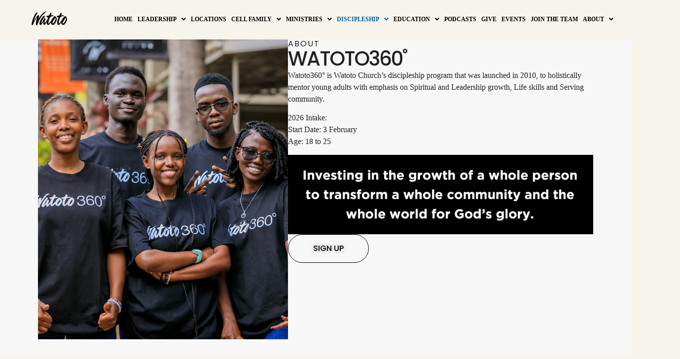

--- FILE ---
content_type: text/html; charset=UTF-8
request_url: https://watotochurch.com/WATOTO360/
body_size: 129788
content:
<!DOCTYPE html>
<html lang="en-US">
<head>
	<meta charset="UTF-8" />
	<meta name="viewport" content="width=device-width, initial-scale=1" />
	<link rel="profile" href="http://gmpg.org/xfn/11" />
	<link rel="pingback" href="https://watotochurch.com/xmlrpc.php" />
	<meta name='robots' content='index, follow, max-image-preview:large, max-snippet:-1, max-video-preview:-1' />

	<!-- This site is optimized with the Yoast SEO plugin v26.7 - https://yoast.com/wordpress/plugins/seo/ -->
	<title>Watoto360 - Watoto Church</title>
	<link rel="canonical" href="https://watotochurch.com/watoto360/" />
	<meta property="og:locale" content="en_US" />
	<meta property="og:type" content="article" />
	<meta property="og:title" content="Watoto360 - Watoto Church" />
	<meta property="og:description" content="ABOUT WATOTO360˚ Watoto360° is Watoto Church’s discipleship program that was launched in 2010, to holistically mentor young adults with emphasis on Spiritual and Leadership growth, Life skills and Serving community. 2026 Intake:Start Date: 3 FebruaryAge: 18 to 25 SIGN UP WHOLE PESON. WHOLE COMMUNITY. WHOLE WORLD “Physical training is good, but training for godliness is [&hellip;]" />
	<meta property="og:url" content="https://watotochurch.com/watoto360/" />
	<meta property="og:site_name" content="Watoto Church" />
	<meta property="article:publisher" content="https://www.facebook.com/watotochurchuganda/" />
	<meta property="article:modified_time" content="2025-12-06T06:57:35+00:00" />
	<meta property="og:image" content="https://www.watotochurch.com/wp-content/uploads/2025/12/watoto360_2025_result.webp" />
	<meta name="twitter:card" content="summary_large_image" />
	<meta name="twitter:site" content="@watotochurch" />
	<meta name="twitter:label1" content="Est. reading time" />
	<meta name="twitter:data1" content="2 minutes" />
	<script type="application/ld+json" class="yoast-schema-graph">{"@context":"https://schema.org","@graph":[{"@type":"WebPage","@id":"https://watotochurch.com/watoto360/","url":"https://watotochurch.com/watoto360/","name":"Watoto360 - Watoto Church","isPartOf":{"@id":"https://watotochurch.com/#website"},"primaryImageOfPage":{"@id":"https://watotochurch.com/watoto360/#primaryimage"},"image":{"@id":"https://watotochurch.com/watoto360/#primaryimage"},"thumbnailUrl":"https://www.watotochurch.com/wp-content/uploads/2025/12/watoto360_2025_result.webp","datePublished":"2022-08-10T22:45:01+00:00","dateModified":"2025-12-06T06:57:35+00:00","breadcrumb":{"@id":"https://watotochurch.com/watoto360/#breadcrumb"},"inLanguage":"en-US","potentialAction":[{"@type":"ReadAction","target":["https://watotochurch.com/watoto360/"]}]},{"@type":"ImageObject","inLanguage":"en-US","@id":"https://watotochurch.com/watoto360/#primaryimage","url":"https://www.watotochurch.com/wp-content/uploads/2025/12/watoto360_2025_result.webp","contentUrl":"https://www.watotochurch.com/wp-content/uploads/2025/12/watoto360_2025_result.webp"},{"@type":"BreadcrumbList","@id":"https://watotochurch.com/watoto360/#breadcrumb","itemListElement":[{"@type":"ListItem","position":1,"name":"Home","item":"https://watotochurch.com/"},{"@type":"ListItem","position":2,"name":"Watoto360"}]},{"@type":"WebSite","@id":"https://watotochurch.com/#website","url":"https://watotochurch.com/","name":"Watoto Church","description":"Celebrating Christ, Caring For Community","publisher":{"@id":"https://watotochurch.com/#organization"},"potentialAction":[{"@type":"SearchAction","target":{"@type":"EntryPoint","urlTemplate":"https://watotochurch.com/?s={search_term_string}"},"query-input":{"@type":"PropertyValueSpecification","valueRequired":true,"valueName":"search_term_string"}}],"inLanguage":"en-US"},{"@type":"Organization","@id":"https://watotochurch.com/#organization","name":"Watoto Church","url":"https://watotochurch.com/","logo":{"@type":"ImageObject","inLanguage":"en-US","@id":"https://watotochurch.com/#/schema/logo/image/","url":"https://watotochurch.com/wp-content/uploads/2020/02/watotologob.png","contentUrl":"https://watotochurch.com/wp-content/uploads/2020/02/watotologob.png","width":400,"height":151,"caption":"Watoto Church"},"image":{"@id":"https://watotochurch.com/#/schema/logo/image/"},"sameAs":["https://www.facebook.com/watotochurchuganda/","https://x.com/watotochurch","https://www.instagram.com/watotochurch","https://www.tiktok.com/@watotochurch"]}]}</script>
	<!-- / Yoast SEO plugin. -->


<link rel='dns-prefetch' href='//www.googletagmanager.com' />
<link rel="alternate" type="application/rss+xml" title="Watoto Church &raquo; Feed" href="https://watotochurch.com/feed/" />
<link rel="alternate" type="application/rss+xml" title="Watoto Church &raquo; Comments Feed" href="https://watotochurch.com/comments/feed/" />
<link rel="alternate" title="oEmbed (JSON)" type="application/json+oembed" href="https://watotochurch.com/wp-json/oembed/1.0/embed?url=https%3A%2F%2Fwatotochurch.com%2Fwatoto360%2F" />
<link rel="alternate" title="oEmbed (XML)" type="text/xml+oembed" href="https://watotochurch.com/wp-json/oembed/1.0/embed?url=https%3A%2F%2Fwatotochurch.com%2Fwatoto360%2F&#038;format=xml" />
		<!-- This site uses the Google Analytics by MonsterInsights plugin v9.11.1 - Using Analytics tracking - https://www.monsterinsights.com/ -->
							<script src="//www.googletagmanager.com/gtag/js?id=G-0C0Z16L0DY"  data-cfasync="false" data-wpfc-render="false" async></script>
			<script data-cfasync="false" data-wpfc-render="false">
				var mi_version = '9.11.1';
				var mi_track_user = true;
				var mi_no_track_reason = '';
								var MonsterInsightsDefaultLocations = {"page_location":"https:\/\/watotochurch.com\/WATOTO360\/"};
								if ( typeof MonsterInsightsPrivacyGuardFilter === 'function' ) {
					var MonsterInsightsLocations = (typeof MonsterInsightsExcludeQuery === 'object') ? MonsterInsightsPrivacyGuardFilter( MonsterInsightsExcludeQuery ) : MonsterInsightsPrivacyGuardFilter( MonsterInsightsDefaultLocations );
				} else {
					var MonsterInsightsLocations = (typeof MonsterInsightsExcludeQuery === 'object') ? MonsterInsightsExcludeQuery : MonsterInsightsDefaultLocations;
				}

								var disableStrs = [
										'ga-disable-G-0C0Z16L0DY',
									];

				/* Function to detect opted out users */
				function __gtagTrackerIsOptedOut() {
					for (var index = 0; index < disableStrs.length; index++) {
						if (document.cookie.indexOf(disableStrs[index] + '=true') > -1) {
							return true;
						}
					}

					return false;
				}

				/* Disable tracking if the opt-out cookie exists. */
				if (__gtagTrackerIsOptedOut()) {
					for (var index = 0; index < disableStrs.length; index++) {
						window[disableStrs[index]] = true;
					}
				}

				/* Opt-out function */
				function __gtagTrackerOptout() {
					for (var index = 0; index < disableStrs.length; index++) {
						document.cookie = disableStrs[index] + '=true; expires=Thu, 31 Dec 2099 23:59:59 UTC; path=/';
						window[disableStrs[index]] = true;
					}
				}

				if ('undefined' === typeof gaOptout) {
					function gaOptout() {
						__gtagTrackerOptout();
					}
				}
								window.dataLayer = window.dataLayer || [];

				window.MonsterInsightsDualTracker = {
					helpers: {},
					trackers: {},
				};
				if (mi_track_user) {
					function __gtagDataLayer() {
						dataLayer.push(arguments);
					}

					function __gtagTracker(type, name, parameters) {
						if (!parameters) {
							parameters = {};
						}

						if (parameters.send_to) {
							__gtagDataLayer.apply(null, arguments);
							return;
						}

						if (type === 'event') {
														parameters.send_to = monsterinsights_frontend.v4_id;
							var hookName = name;
							if (typeof parameters['event_category'] !== 'undefined') {
								hookName = parameters['event_category'] + ':' + name;
							}

							if (typeof MonsterInsightsDualTracker.trackers[hookName] !== 'undefined') {
								MonsterInsightsDualTracker.trackers[hookName](parameters);
							} else {
								__gtagDataLayer('event', name, parameters);
							}
							
						} else {
							__gtagDataLayer.apply(null, arguments);
						}
					}

					__gtagTracker('js', new Date());
					__gtagTracker('set', {
						'developer_id.dZGIzZG': true,
											});
					if ( MonsterInsightsLocations.page_location ) {
						__gtagTracker('set', MonsterInsightsLocations);
					}
										__gtagTracker('config', 'G-0C0Z16L0DY', {"forceSSL":"true","link_attribution":"true"} );
										window.gtag = __gtagTracker;										(function () {
						/* https://developers.google.com/analytics/devguides/collection/analyticsjs/ */
						/* ga and __gaTracker compatibility shim. */
						var noopfn = function () {
							return null;
						};
						var newtracker = function () {
							return new Tracker();
						};
						var Tracker = function () {
							return null;
						};
						var p = Tracker.prototype;
						p.get = noopfn;
						p.set = noopfn;
						p.send = function () {
							var args = Array.prototype.slice.call(arguments);
							args.unshift('send');
							__gaTracker.apply(null, args);
						};
						var __gaTracker = function () {
							var len = arguments.length;
							if (len === 0) {
								return;
							}
							var f = arguments[len - 1];
							if (typeof f !== 'object' || f === null || typeof f.hitCallback !== 'function') {
								if ('send' === arguments[0]) {
									var hitConverted, hitObject = false, action;
									if ('event' === arguments[1]) {
										if ('undefined' !== typeof arguments[3]) {
											hitObject = {
												'eventAction': arguments[3],
												'eventCategory': arguments[2],
												'eventLabel': arguments[4],
												'value': arguments[5] ? arguments[5] : 1,
											}
										}
									}
									if ('pageview' === arguments[1]) {
										if ('undefined' !== typeof arguments[2]) {
											hitObject = {
												'eventAction': 'page_view',
												'page_path': arguments[2],
											}
										}
									}
									if (typeof arguments[2] === 'object') {
										hitObject = arguments[2];
									}
									if (typeof arguments[5] === 'object') {
										Object.assign(hitObject, arguments[5]);
									}
									if ('undefined' !== typeof arguments[1].hitType) {
										hitObject = arguments[1];
										if ('pageview' === hitObject.hitType) {
											hitObject.eventAction = 'page_view';
										}
									}
									if (hitObject) {
										action = 'timing' === arguments[1].hitType ? 'timing_complete' : hitObject.eventAction;
										hitConverted = mapArgs(hitObject);
										__gtagTracker('event', action, hitConverted);
									}
								}
								return;
							}

							function mapArgs(args) {
								var arg, hit = {};
								var gaMap = {
									'eventCategory': 'event_category',
									'eventAction': 'event_action',
									'eventLabel': 'event_label',
									'eventValue': 'event_value',
									'nonInteraction': 'non_interaction',
									'timingCategory': 'event_category',
									'timingVar': 'name',
									'timingValue': 'value',
									'timingLabel': 'event_label',
									'page': 'page_path',
									'location': 'page_location',
									'title': 'page_title',
									'referrer' : 'page_referrer',
								};
								for (arg in args) {
																		if (!(!args.hasOwnProperty(arg) || !gaMap.hasOwnProperty(arg))) {
										hit[gaMap[arg]] = args[arg];
									} else {
										hit[arg] = args[arg];
									}
								}
								return hit;
							}

							try {
								f.hitCallback();
							} catch (ex) {
							}
						};
						__gaTracker.create = newtracker;
						__gaTracker.getByName = newtracker;
						__gaTracker.getAll = function () {
							return [];
						};
						__gaTracker.remove = noopfn;
						__gaTracker.loaded = true;
						window['__gaTracker'] = __gaTracker;
					})();
									} else {
										console.log("");
					(function () {
						function __gtagTracker() {
							return null;
						}

						window['__gtagTracker'] = __gtagTracker;
						window['gtag'] = __gtagTracker;
					})();
									}
			</script>
							<!-- / Google Analytics by MonsterInsights -->
		<style id='wp-img-auto-sizes-contain-inline-css'>
img:is([sizes=auto i],[sizes^="auto," i]){contain-intrinsic-size:3000px 1500px}
/*# sourceURL=wp-img-auto-sizes-contain-inline-css */
</style>
<link rel='stylesheet' id='hfe-widgets-style-css' href='https://watotochurch.com/wp-content/plugins/header-footer-elementor/inc/widgets-css/frontend.css?ver=2.8.1' media='all' />
<style id='wp-emoji-styles-inline-css'>

	img.wp-smiley, img.emoji {
		display: inline !important;
		border: none !important;
		box-shadow: none !important;
		height: 1em !important;
		width: 1em !important;
		margin: 0 0.07em !important;
		vertical-align: -0.1em !important;
		background: none !important;
		padding: 0 !important;
	}
/*# sourceURL=wp-emoji-styles-inline-css */
</style>
<style id='global-styles-inline-css'>
:root{--wp--preset--aspect-ratio--square: 1;--wp--preset--aspect-ratio--4-3: 4/3;--wp--preset--aspect-ratio--3-4: 3/4;--wp--preset--aspect-ratio--3-2: 3/2;--wp--preset--aspect-ratio--2-3: 2/3;--wp--preset--aspect-ratio--16-9: 16/9;--wp--preset--aspect-ratio--9-16: 9/16;--wp--preset--color--black: #000000;--wp--preset--color--cyan-bluish-gray: #abb8c3;--wp--preset--color--white: #ffffff;--wp--preset--color--pale-pink: #f78da7;--wp--preset--color--vivid-red: #cf2e2e;--wp--preset--color--luminous-vivid-orange: #ff6900;--wp--preset--color--luminous-vivid-amber: #fcb900;--wp--preset--color--light-green-cyan: #7bdcb5;--wp--preset--color--vivid-green-cyan: #00d084;--wp--preset--color--pale-cyan-blue: #8ed1fc;--wp--preset--color--vivid-cyan-blue: #0693e3;--wp--preset--color--vivid-purple: #9b51e0;--wp--preset--gradient--vivid-cyan-blue-to-vivid-purple: linear-gradient(135deg,rgb(6,147,227) 0%,rgb(155,81,224) 100%);--wp--preset--gradient--light-green-cyan-to-vivid-green-cyan: linear-gradient(135deg,rgb(122,220,180) 0%,rgb(0,208,130) 100%);--wp--preset--gradient--luminous-vivid-amber-to-luminous-vivid-orange: linear-gradient(135deg,rgb(252,185,0) 0%,rgb(255,105,0) 100%);--wp--preset--gradient--luminous-vivid-orange-to-vivid-red: linear-gradient(135deg,rgb(255,105,0) 0%,rgb(207,46,46) 100%);--wp--preset--gradient--very-light-gray-to-cyan-bluish-gray: linear-gradient(135deg,rgb(238,238,238) 0%,rgb(169,184,195) 100%);--wp--preset--gradient--cool-to-warm-spectrum: linear-gradient(135deg,rgb(74,234,220) 0%,rgb(151,120,209) 20%,rgb(207,42,186) 40%,rgb(238,44,130) 60%,rgb(251,105,98) 80%,rgb(254,248,76) 100%);--wp--preset--gradient--blush-light-purple: linear-gradient(135deg,rgb(255,206,236) 0%,rgb(152,150,240) 100%);--wp--preset--gradient--blush-bordeaux: linear-gradient(135deg,rgb(254,205,165) 0%,rgb(254,45,45) 50%,rgb(107,0,62) 100%);--wp--preset--gradient--luminous-dusk: linear-gradient(135deg,rgb(255,203,112) 0%,rgb(199,81,192) 50%,rgb(65,88,208) 100%);--wp--preset--gradient--pale-ocean: linear-gradient(135deg,rgb(255,245,203) 0%,rgb(182,227,212) 50%,rgb(51,167,181) 100%);--wp--preset--gradient--electric-grass: linear-gradient(135deg,rgb(202,248,128) 0%,rgb(113,206,126) 100%);--wp--preset--gradient--midnight: linear-gradient(135deg,rgb(2,3,129) 0%,rgb(40,116,252) 100%);--wp--preset--font-size--small: 13px;--wp--preset--font-size--medium: 20px;--wp--preset--font-size--large: 36px;--wp--preset--font-size--x-large: 42px;--wp--preset--spacing--20: 0.44rem;--wp--preset--spacing--30: 0.67rem;--wp--preset--spacing--40: 1rem;--wp--preset--spacing--50: 1.5rem;--wp--preset--spacing--60: 2.25rem;--wp--preset--spacing--70: 3.38rem;--wp--preset--spacing--80: 5.06rem;--wp--preset--shadow--natural: 6px 6px 9px rgba(0, 0, 0, 0.2);--wp--preset--shadow--deep: 12px 12px 50px rgba(0, 0, 0, 0.4);--wp--preset--shadow--sharp: 6px 6px 0px rgba(0, 0, 0, 0.2);--wp--preset--shadow--outlined: 6px 6px 0px -3px rgb(255, 255, 255), 6px 6px rgb(0, 0, 0);--wp--preset--shadow--crisp: 6px 6px 0px rgb(0, 0, 0);}:root { --wp--style--global--content-size: 800px;--wp--style--global--wide-size: 1200px; }:where(body) { margin: 0; }.wp-site-blocks > .alignleft { float: left; margin-right: 2em; }.wp-site-blocks > .alignright { float: right; margin-left: 2em; }.wp-site-blocks > .aligncenter { justify-content: center; margin-left: auto; margin-right: auto; }:where(.wp-site-blocks) > * { margin-block-start: 24px; margin-block-end: 0; }:where(.wp-site-blocks) > :first-child { margin-block-start: 0; }:where(.wp-site-blocks) > :last-child { margin-block-end: 0; }:root { --wp--style--block-gap: 24px; }:root :where(.is-layout-flow) > :first-child{margin-block-start: 0;}:root :where(.is-layout-flow) > :last-child{margin-block-end: 0;}:root :where(.is-layout-flow) > *{margin-block-start: 24px;margin-block-end: 0;}:root :where(.is-layout-constrained) > :first-child{margin-block-start: 0;}:root :where(.is-layout-constrained) > :last-child{margin-block-end: 0;}:root :where(.is-layout-constrained) > *{margin-block-start: 24px;margin-block-end: 0;}:root :where(.is-layout-flex){gap: 24px;}:root :where(.is-layout-grid){gap: 24px;}.is-layout-flow > .alignleft{float: left;margin-inline-start: 0;margin-inline-end: 2em;}.is-layout-flow > .alignright{float: right;margin-inline-start: 2em;margin-inline-end: 0;}.is-layout-flow > .aligncenter{margin-left: auto !important;margin-right: auto !important;}.is-layout-constrained > .alignleft{float: left;margin-inline-start: 0;margin-inline-end: 2em;}.is-layout-constrained > .alignright{float: right;margin-inline-start: 2em;margin-inline-end: 0;}.is-layout-constrained > .aligncenter{margin-left: auto !important;margin-right: auto !important;}.is-layout-constrained > :where(:not(.alignleft):not(.alignright):not(.alignfull)){max-width: var(--wp--style--global--content-size);margin-left: auto !important;margin-right: auto !important;}.is-layout-constrained > .alignwide{max-width: var(--wp--style--global--wide-size);}body .is-layout-flex{display: flex;}.is-layout-flex{flex-wrap: wrap;align-items: center;}.is-layout-flex > :is(*, div){margin: 0;}body .is-layout-grid{display: grid;}.is-layout-grid > :is(*, div){margin: 0;}body{padding-top: 0px;padding-right: 0px;padding-bottom: 0px;padding-left: 0px;}a:where(:not(.wp-element-button)){text-decoration: underline;}:root :where(.wp-element-button, .wp-block-button__link){background-color: #32373c;border-width: 0;color: #fff;font-family: inherit;font-size: inherit;font-style: inherit;font-weight: inherit;letter-spacing: inherit;line-height: inherit;padding-top: calc(0.667em + 2px);padding-right: calc(1.333em + 2px);padding-bottom: calc(0.667em + 2px);padding-left: calc(1.333em + 2px);text-decoration: none;text-transform: inherit;}.has-black-color{color: var(--wp--preset--color--black) !important;}.has-cyan-bluish-gray-color{color: var(--wp--preset--color--cyan-bluish-gray) !important;}.has-white-color{color: var(--wp--preset--color--white) !important;}.has-pale-pink-color{color: var(--wp--preset--color--pale-pink) !important;}.has-vivid-red-color{color: var(--wp--preset--color--vivid-red) !important;}.has-luminous-vivid-orange-color{color: var(--wp--preset--color--luminous-vivid-orange) !important;}.has-luminous-vivid-amber-color{color: var(--wp--preset--color--luminous-vivid-amber) !important;}.has-light-green-cyan-color{color: var(--wp--preset--color--light-green-cyan) !important;}.has-vivid-green-cyan-color{color: var(--wp--preset--color--vivid-green-cyan) !important;}.has-pale-cyan-blue-color{color: var(--wp--preset--color--pale-cyan-blue) !important;}.has-vivid-cyan-blue-color{color: var(--wp--preset--color--vivid-cyan-blue) !important;}.has-vivid-purple-color{color: var(--wp--preset--color--vivid-purple) !important;}.has-black-background-color{background-color: var(--wp--preset--color--black) !important;}.has-cyan-bluish-gray-background-color{background-color: var(--wp--preset--color--cyan-bluish-gray) !important;}.has-white-background-color{background-color: var(--wp--preset--color--white) !important;}.has-pale-pink-background-color{background-color: var(--wp--preset--color--pale-pink) !important;}.has-vivid-red-background-color{background-color: var(--wp--preset--color--vivid-red) !important;}.has-luminous-vivid-orange-background-color{background-color: var(--wp--preset--color--luminous-vivid-orange) !important;}.has-luminous-vivid-amber-background-color{background-color: var(--wp--preset--color--luminous-vivid-amber) !important;}.has-light-green-cyan-background-color{background-color: var(--wp--preset--color--light-green-cyan) !important;}.has-vivid-green-cyan-background-color{background-color: var(--wp--preset--color--vivid-green-cyan) !important;}.has-pale-cyan-blue-background-color{background-color: var(--wp--preset--color--pale-cyan-blue) !important;}.has-vivid-cyan-blue-background-color{background-color: var(--wp--preset--color--vivid-cyan-blue) !important;}.has-vivid-purple-background-color{background-color: var(--wp--preset--color--vivid-purple) !important;}.has-black-border-color{border-color: var(--wp--preset--color--black) !important;}.has-cyan-bluish-gray-border-color{border-color: var(--wp--preset--color--cyan-bluish-gray) !important;}.has-white-border-color{border-color: var(--wp--preset--color--white) !important;}.has-pale-pink-border-color{border-color: var(--wp--preset--color--pale-pink) !important;}.has-vivid-red-border-color{border-color: var(--wp--preset--color--vivid-red) !important;}.has-luminous-vivid-orange-border-color{border-color: var(--wp--preset--color--luminous-vivid-orange) !important;}.has-luminous-vivid-amber-border-color{border-color: var(--wp--preset--color--luminous-vivid-amber) !important;}.has-light-green-cyan-border-color{border-color: var(--wp--preset--color--light-green-cyan) !important;}.has-vivid-green-cyan-border-color{border-color: var(--wp--preset--color--vivid-green-cyan) !important;}.has-pale-cyan-blue-border-color{border-color: var(--wp--preset--color--pale-cyan-blue) !important;}.has-vivid-cyan-blue-border-color{border-color: var(--wp--preset--color--vivid-cyan-blue) !important;}.has-vivid-purple-border-color{border-color: var(--wp--preset--color--vivid-purple) !important;}.has-vivid-cyan-blue-to-vivid-purple-gradient-background{background: var(--wp--preset--gradient--vivid-cyan-blue-to-vivid-purple) !important;}.has-light-green-cyan-to-vivid-green-cyan-gradient-background{background: var(--wp--preset--gradient--light-green-cyan-to-vivid-green-cyan) !important;}.has-luminous-vivid-amber-to-luminous-vivid-orange-gradient-background{background: var(--wp--preset--gradient--luminous-vivid-amber-to-luminous-vivid-orange) !important;}.has-luminous-vivid-orange-to-vivid-red-gradient-background{background: var(--wp--preset--gradient--luminous-vivid-orange-to-vivid-red) !important;}.has-very-light-gray-to-cyan-bluish-gray-gradient-background{background: var(--wp--preset--gradient--very-light-gray-to-cyan-bluish-gray) !important;}.has-cool-to-warm-spectrum-gradient-background{background: var(--wp--preset--gradient--cool-to-warm-spectrum) !important;}.has-blush-light-purple-gradient-background{background: var(--wp--preset--gradient--blush-light-purple) !important;}.has-blush-bordeaux-gradient-background{background: var(--wp--preset--gradient--blush-bordeaux) !important;}.has-luminous-dusk-gradient-background{background: var(--wp--preset--gradient--luminous-dusk) !important;}.has-pale-ocean-gradient-background{background: var(--wp--preset--gradient--pale-ocean) !important;}.has-electric-grass-gradient-background{background: var(--wp--preset--gradient--electric-grass) !important;}.has-midnight-gradient-background{background: var(--wp--preset--gradient--midnight) !important;}.has-small-font-size{font-size: var(--wp--preset--font-size--small) !important;}.has-medium-font-size{font-size: var(--wp--preset--font-size--medium) !important;}.has-large-font-size{font-size: var(--wp--preset--font-size--large) !important;}.has-x-large-font-size{font-size: var(--wp--preset--font-size--x-large) !important;}
:root :where(.wp-block-pullquote){font-size: 1.5em;line-height: 1.6;}
/*# sourceURL=global-styles-inline-css */
</style>
<link rel='stylesheet' id='hfe-style-css' href='https://watotochurch.com/wp-content/plugins/header-footer-elementor/assets/css/header-footer-elementor.css?ver=2.8.1' media='all' />
<link rel='stylesheet' id='elementor-icons-css' href='https://watotochurch.com/wp-content/plugins/elementor/assets/lib/eicons/css/elementor-icons.min.css?ver=5.45.0' media='all' />
<link rel='stylesheet' id='elementor-frontend-css' href='https://watotochurch.com/wp-content/plugins/elementor/assets/css/frontend.min.css?ver=3.34.1' media='all' />
<link rel='stylesheet' id='elementor-post-919-css' href='https://watotochurch.com/wp-content/uploads/elementor/css/post-919.css?ver=1768722900' media='all' />
<link rel='stylesheet' id='widget-image-css' href='https://watotochurch.com/wp-content/plugins/elementor/assets/css/widget-image.min.css?ver=3.34.1' media='all' />
<link rel='stylesheet' id='widget-heading-css' href='https://watotochurch.com/wp-content/plugins/elementor/assets/css/widget-heading.min.css?ver=3.34.1' media='all' />
<link rel='stylesheet' id='e-animation-grow-css' href='https://watotochurch.com/wp-content/plugins/elementor/assets/lib/animations/styles/e-animation-grow.min.css?ver=3.34.1' media='all' />
<link rel='stylesheet' id='e-animation-fadeInUp-css' href='https://watotochurch.com/wp-content/plugins/elementor/assets/lib/animations/styles/fadeInUp.min.css?ver=3.34.1' media='all' />
<link rel='stylesheet' id='widget-video-css' href='https://watotochurch.com/wp-content/plugins/elementor/assets/css/widget-video.min.css?ver=3.34.1' media='all' />
<link rel='stylesheet' id='widget-toggle-css' href='https://watotochurch.com/wp-content/plugins/elementor/assets/css/widget-toggle.min.css?ver=3.34.1' media='all' />
<link rel='stylesheet' id='widget-divider-css' href='https://watotochurch.com/wp-content/plugins/elementor/assets/css/widget-divider.min.css?ver=3.34.1' media='all' />
<link rel='stylesheet' id='widget-form-css' href='https://watotochurch.com/wp-content/plugins/elementor-pro/assets/css/widget-form.min.css?ver=3.33.2' media='all' />
<link rel='stylesheet' id='e-animation-fadeInLeft-css' href='https://watotochurch.com/wp-content/plugins/elementor/assets/lib/animations/styles/fadeInLeft.min.css?ver=3.34.1' media='all' />
<link rel='stylesheet' id='e-animation-zoomIn-css' href='https://watotochurch.com/wp-content/plugins/elementor/assets/lib/animations/styles/zoomIn.min.css?ver=3.34.1' media='all' />
<link rel='stylesheet' id='e-animation-fadeInRight-css' href='https://watotochurch.com/wp-content/plugins/elementor/assets/lib/animations/styles/fadeInRight.min.css?ver=3.34.1' media='all' />
<link rel='stylesheet' id='widget-spacer-css' href='https://watotochurch.com/wp-content/plugins/elementor/assets/css/widget-spacer.min.css?ver=3.34.1' media='all' />
<link rel='stylesheet' id='swiper-css' href='https://watotochurch.com/wp-content/plugins/elementor/assets/lib/swiper/v8/css/swiper.min.css?ver=8.4.5' media='all' />
<link rel='stylesheet' id='e-swiper-css' href='https://watotochurch.com/wp-content/plugins/elementor/assets/css/conditionals/e-swiper.min.css?ver=3.34.1' media='all' />
<link rel='stylesheet' id='widget-image-carousel-css' href='https://watotochurch.com/wp-content/plugins/elementor/assets/css/widget-image-carousel.min.css?ver=3.34.1' media='all' />
<link rel='stylesheet' id='elementor-post-327-css' href='https://watotochurch.com/wp-content/uploads/elementor/css/post-327.css?ver=1768723009' media='all' />
<link rel='stylesheet' id='elementor-post-1258-css' href='https://watotochurch.com/wp-content/uploads/elementor/css/post-1258.css?ver=1768722901' media='all' />
<link rel='stylesheet' id='elementor-post-2181-css' href='https://watotochurch.com/wp-content/uploads/elementor/css/post-2181.css?ver=1768722901' media='all' />
<link rel='stylesheet' id='hello-elementor-css' href='https://watotochurch.com/wp-content/themes/hello-elementor/assets/css/reset.css?ver=3.4.4' media='all' />
<link rel='stylesheet' id='hello-elementor-theme-style-css' href='https://watotochurch.com/wp-content/themes/hello-elementor/assets/css/theme.css?ver=3.4.4' media='all' />
<link rel='stylesheet' id='hello-elementor-header-footer-css' href='https://watotochurch.com/wp-content/themes/hello-elementor/assets/css/header-footer.css?ver=3.4.4' media='all' />
<link rel='stylesheet' id='hfe-elementor-icons-css' href='https://watotochurch.com/wp-content/plugins/elementor/assets/lib/eicons/css/elementor-icons.min.css?ver=5.34.0' media='all' />
<link rel='stylesheet' id='hfe-icons-list-css' href='https://watotochurch.com/wp-content/plugins/elementor/assets/css/widget-icon-list.min.css?ver=3.24.3' media='all' />
<link rel='stylesheet' id='hfe-social-icons-css' href='https://watotochurch.com/wp-content/plugins/elementor/assets/css/widget-social-icons.min.css?ver=3.24.0' media='all' />
<link rel='stylesheet' id='hfe-social-share-icons-brands-css' href='https://watotochurch.com/wp-content/plugins/elementor/assets/lib/font-awesome/css/brands.css?ver=5.15.3' media='all' />
<link rel='stylesheet' id='hfe-social-share-icons-fontawesome-css' href='https://watotochurch.com/wp-content/plugins/elementor/assets/lib/font-awesome/css/fontawesome.css?ver=5.15.3' media='all' />
<link rel='stylesheet' id='hfe-nav-menu-icons-css' href='https://watotochurch.com/wp-content/plugins/elementor/assets/lib/font-awesome/css/solid.css?ver=5.15.3' media='all' />
<link rel='stylesheet' id='hfe-widget-blockquote-css' href='https://watotochurch.com/wp-content/plugins/elementor-pro/assets/css/widget-blockquote.min.css?ver=3.25.0' media='all' />
<link rel='stylesheet' id='hfe-mega-menu-css' href='https://watotochurch.com/wp-content/plugins/elementor-pro/assets/css/widget-mega-menu.min.css?ver=3.26.2' media='all' />
<link rel='stylesheet' id='hfe-nav-menu-widget-css' href='https://watotochurch.com/wp-content/plugins/elementor-pro/assets/css/widget-nav-menu.min.css?ver=3.26.0' media='all' />
<link rel='stylesheet' id='elementor-gf-local-poppins-css' href='https://watotochurch.com/wp-content/uploads/elementor/google-fonts/css/poppins.css?ver=1746815543' media='all' />
<link rel='stylesheet' id='elementor-gf-local-montserrat-css' href='https://watotochurch.com/wp-content/uploads/elementor/google-fonts/css/montserrat.css?ver=1746815546' media='all' />
<link rel='stylesheet' id='elementor-icons-shared-0-css' href='https://watotochurch.com/wp-content/plugins/elementor/assets/lib/font-awesome/css/fontawesome.min.css?ver=5.15.3' media='all' />
<link rel='stylesheet' id='elementor-icons-fa-solid-css' href='https://watotochurch.com/wp-content/plugins/elementor/assets/lib/font-awesome/css/solid.min.css?ver=5.15.3' media='all' />
<link rel='stylesheet' id='elementor-icons-fa-regular-css' href='https://watotochurch.com/wp-content/plugins/elementor/assets/lib/font-awesome/css/regular.min.css?ver=5.15.3' media='all' />
<link rel='stylesheet' id='elementor-icons-fa-brands-css' href='https://watotochurch.com/wp-content/plugins/elementor/assets/lib/font-awesome/css/brands.min.css?ver=5.15.3' media='all' />
<script src="https://watotochurch.com/wp-content/plugins/google-analytics-for-wordpress/assets/js/frontend-gtag.min.js?ver=9.11.1" id="monsterinsights-frontend-script-js" async data-wp-strategy="async"></script>
<script data-cfasync="false" data-wpfc-render="false" id='monsterinsights-frontend-script-js-extra'>var monsterinsights_frontend = {"js_events_tracking":"true","download_extensions":"doc,pdf,ppt,zip,xls,docx,pptx,xlsx","inbound_paths":"[]","home_url":"https:\/\/watotochurch.com","hash_tracking":"false","v4_id":"G-0C0Z16L0DY"};</script>
<script src="https://watotochurch.com/wp-includes/js/jquery/jquery.min.js?ver=3.7.1" id="jquery-core-js"></script>
<script src="https://watotochurch.com/wp-includes/js/jquery/jquery-migrate.min.js?ver=3.4.1" id="jquery-migrate-js"></script>
<script id="jquery-js-after">
!function($){"use strict";$(document).ready(function(){$(this).scrollTop()>100&&$(".hfe-scroll-to-top-wrap").removeClass("hfe-scroll-to-top-hide"),$(window).scroll(function(){$(this).scrollTop()<100?$(".hfe-scroll-to-top-wrap").fadeOut(300):$(".hfe-scroll-to-top-wrap").fadeIn(300)}),$(".hfe-scroll-to-top-wrap").on("click",function(){$("html, body").animate({scrollTop:0},300);return!1})})}(jQuery);
!function($){'use strict';$(document).ready(function(){var bar=$('.hfe-reading-progress-bar');if(!bar.length)return;$(window).on('scroll',function(){var s=$(window).scrollTop(),d=$(document).height()-$(window).height(),p=d? s/d*100:0;bar.css('width',p+'%')});});}(jQuery);
//# sourceURL=jquery-js-after
</script>

<!-- Google tag (gtag.js) snippet added by Site Kit -->
<!-- Google Analytics snippet added by Site Kit -->
<script src="https://www.googletagmanager.com/gtag/js?id=GT-K5QWWSPG" id="google_gtagjs-js" async></script>
<script id="google_gtagjs-js-after">
window.dataLayer = window.dataLayer || [];function gtag(){dataLayer.push(arguments);}
gtag("set","linker",{"domains":["watotochurch.com"]});
gtag("js", new Date());
gtag("set", "developer_id.dZTNiMT", true);
gtag("config", "GT-K5QWWSPG");
 window._googlesitekit = window._googlesitekit || {}; window._googlesitekit.throttledEvents = []; window._googlesitekit.gtagEvent = (name, data) => { var key = JSON.stringify( { name, data } ); if ( !! window._googlesitekit.throttledEvents[ key ] ) { return; } window._googlesitekit.throttledEvents[ key ] = true; setTimeout( () => { delete window._googlesitekit.throttledEvents[ key ]; }, 5 ); gtag( "event", name, { ...data, event_source: "site-kit" } ); }; 
//# sourceURL=google_gtagjs-js-after
</script>
<link rel="https://api.w.org/" href="https://watotochurch.com/wp-json/" /><link rel="alternate" title="JSON" type="application/json" href="https://watotochurch.com/wp-json/wp/v2/pages/327" /><link rel="EditURI" type="application/rsd+xml" title="RSD" href="https://watotochurch.com/xmlrpc.php?rsd" />
<meta name="generator" content="WordPress 6.9" />
<link rel='shortlink' href='https://watotochurch.com/?p=327' />
<meta name="generator" content="Site Kit by Google 1.170.0" /><meta name="generator" content="Elementor 3.34.1; features: additional_custom_breakpoints; settings: css_print_method-external, google_font-enabled, font_display-auto">
			<style>
				.e-con.e-parent:nth-of-type(n+4):not(.e-lazyloaded):not(.e-no-lazyload),
				.e-con.e-parent:nth-of-type(n+4):not(.e-lazyloaded):not(.e-no-lazyload) * {
					background-image: none !important;
				}
				@media screen and (max-height: 1024px) {
					.e-con.e-parent:nth-of-type(n+3):not(.e-lazyloaded):not(.e-no-lazyload),
					.e-con.e-parent:nth-of-type(n+3):not(.e-lazyloaded):not(.e-no-lazyload) * {
						background-image: none !important;
					}
				}
				@media screen and (max-height: 640px) {
					.e-con.e-parent:nth-of-type(n+2):not(.e-lazyloaded):not(.e-no-lazyload),
					.e-con.e-parent:nth-of-type(n+2):not(.e-lazyloaded):not(.e-no-lazyload) * {
						background-image: none !important;
					}
				}
			</style>
			
<!-- Google Tag Manager snippet added by Site Kit -->
<script>
			( function( w, d, s, l, i ) {
				w[l] = w[l] || [];
				w[l].push( {'gtm.start': new Date().getTime(), event: 'gtm.js'} );
				var f = d.getElementsByTagName( s )[0],
					j = d.createElement( s ), dl = l != 'dataLayer' ? '&l=' + l : '';
				j.async = true;
				j.src = 'https://www.googletagmanager.com/gtm.js?id=' + i + dl;
				f.parentNode.insertBefore( j, f );
			} )( window, document, 'script', 'dataLayer', 'GTM-KTGFXQ47' );
			
</script>

<!-- End Google Tag Manager snippet added by Site Kit -->
<link rel="icon" href="https://watotochurch.com/wp-content/uploads/2020/02/Watoto-favicon-150x150.png" sizes="32x32" />
<link rel="icon" href="https://watotochurch.com/wp-content/uploads/2020/02/Watoto-favicon.png" sizes="192x192" />
<link rel="apple-touch-icon" href="https://watotochurch.com/wp-content/uploads/2020/02/Watoto-favicon.png" />
<meta name="msapplication-TileImage" content="https://watotochurch.com/wp-content/uploads/2020/02/Watoto-favicon.png" />
</head>

<body class="wp-singular page-template-default page page-id-327 wp-custom-logo wp-embed-responsive wp-theme-hello-elementor ehf-header ehf-footer ehf-template-hello-elementor ehf-stylesheet-hello-elementor hello-elementor-default elementor-default elementor-kit-919 elementor-page elementor-page-327">
		<!-- Google Tag Manager (noscript) snippet added by Site Kit -->
		<noscript>
			<iframe src="https://www.googletagmanager.com/ns.html?id=GTM-KTGFXQ47" height="0" width="0" style="display:none;visibility:hidden"></iframe>
		</noscript>
		<!-- End Google Tag Manager (noscript) snippet added by Site Kit -->
		<div id="page" class="hfeed site">

		<header id="masthead" itemscope="itemscope" itemtype="https://schema.org/WPHeader">
			<p class="main-title bhf-hidden" itemprop="headline"><a href="https://watotochurch.com" title="Watoto Church" rel="home">Watoto Church</a></p>
					<div data-elementor-type="wp-post" data-elementor-id="1258" class="elementor elementor-1258" data-elementor-post-type="elementor-hf">
						<section class="elementor-section elementor-top-section elementor-element elementor-element-705d27a1 elementor-section-full_width elementor-section-height-min-height elementor-section-height-default elementor-section-items-middle" data-id="705d27a1" data-element_type="section" data-settings="{&quot;animation&quot;:&quot;none&quot;,&quot;sticky&quot;:&quot;top&quot;,&quot;sticky_effects_offset&quot;:5,&quot;sticky_on&quot;:[&quot;desktop&quot;,&quot;tablet&quot;,&quot;mobile&quot;],&quot;sticky_offset&quot;:0,&quot;sticky_anchor_link_offset&quot;:0}">
						<div class="elementor-container elementor-column-gap-no">
					<div class="elementor-column elementor-col-33 elementor-top-column elementor-element elementor-element-30e85e5e" data-id="30e85e5e" data-element_type="column">
			<div class="elementor-widget-wrap elementor-element-populated">
						<div class="elementor-element elementor-element-1e11bd2b elementor-widget elementor-widget-site-logo" data-id="1e11bd2b" data-element_type="widget" data-settings="{&quot;width&quot;:{&quot;unit&quot;:&quot;%&quot;,&quot;size&quot;:36,&quot;sizes&quot;:[]},&quot;space&quot;:{&quot;unit&quot;:&quot;%&quot;,&quot;size&quot;:100,&quot;sizes&quot;:[]},&quot;align&quot;:&quot;center&quot;,&quot;width_tablet&quot;:{&quot;unit&quot;:&quot;%&quot;,&quot;size&quot;:&quot;&quot;,&quot;sizes&quot;:[]},&quot;width_mobile&quot;:{&quot;unit&quot;:&quot;%&quot;,&quot;size&quot;:&quot;&quot;,&quot;sizes&quot;:[]},&quot;space_tablet&quot;:{&quot;unit&quot;:&quot;%&quot;,&quot;size&quot;:&quot;&quot;,&quot;sizes&quot;:[]},&quot;space_mobile&quot;:{&quot;unit&quot;:&quot;%&quot;,&quot;size&quot;:&quot;&quot;,&quot;sizes&quot;:[]},&quot;image_border_radius&quot;:{&quot;unit&quot;:&quot;px&quot;,&quot;top&quot;:&quot;&quot;,&quot;right&quot;:&quot;&quot;,&quot;bottom&quot;:&quot;&quot;,&quot;left&quot;:&quot;&quot;,&quot;isLinked&quot;:true},&quot;image_border_radius_tablet&quot;:{&quot;unit&quot;:&quot;px&quot;,&quot;top&quot;:&quot;&quot;,&quot;right&quot;:&quot;&quot;,&quot;bottom&quot;:&quot;&quot;,&quot;left&quot;:&quot;&quot;,&quot;isLinked&quot;:true},&quot;image_border_radius_mobile&quot;:{&quot;unit&quot;:&quot;px&quot;,&quot;top&quot;:&quot;&quot;,&quot;right&quot;:&quot;&quot;,&quot;bottom&quot;:&quot;&quot;,&quot;left&quot;:&quot;&quot;,&quot;isLinked&quot;:true},&quot;caption_padding&quot;:{&quot;unit&quot;:&quot;px&quot;,&quot;top&quot;:&quot;&quot;,&quot;right&quot;:&quot;&quot;,&quot;bottom&quot;:&quot;&quot;,&quot;left&quot;:&quot;&quot;,&quot;isLinked&quot;:true},&quot;caption_padding_tablet&quot;:{&quot;unit&quot;:&quot;px&quot;,&quot;top&quot;:&quot;&quot;,&quot;right&quot;:&quot;&quot;,&quot;bottom&quot;:&quot;&quot;,&quot;left&quot;:&quot;&quot;,&quot;isLinked&quot;:true},&quot;caption_padding_mobile&quot;:{&quot;unit&quot;:&quot;px&quot;,&quot;top&quot;:&quot;&quot;,&quot;right&quot;:&quot;&quot;,&quot;bottom&quot;:&quot;&quot;,&quot;left&quot;:&quot;&quot;,&quot;isLinked&quot;:true},&quot;caption_space&quot;:{&quot;unit&quot;:&quot;px&quot;,&quot;size&quot;:0,&quot;sizes&quot;:[]},&quot;caption_space_tablet&quot;:{&quot;unit&quot;:&quot;px&quot;,&quot;size&quot;:&quot;&quot;,&quot;sizes&quot;:[]},&quot;caption_space_mobile&quot;:{&quot;unit&quot;:&quot;px&quot;,&quot;size&quot;:&quot;&quot;,&quot;sizes&quot;:[]}}" data-widget_type="site-logo.default">
				<div class="elementor-widget-container">
							<div class="hfe-site-logo">
													<a data-elementor-open-lightbox=""  class='elementor-clickable' href="https://watotochurch.com">
							<div class="hfe-site-logo-set">           
				<div class="hfe-site-logo-container">
									<img class="hfe-site-logo-img elementor-animation-"  src="https://watotochurch.com/wp-content/uploads/2020/02/watotologob.png" alt="default-logo"/>
				</div>
			</div>
							</a>
						</div>  
							</div>
				</div>
					</div>
		</div>
				<div class="elementor-column elementor-col-66 elementor-top-column elementor-element elementor-element-4e1fbf65" data-id="4e1fbf65" data-element_type="column">
			<div class="elementor-widget-wrap elementor-element-populated">
						<div class="elementor-element elementor-element-277262cf hfe-nav-menu__align-center hfe-submenu-icon-arrow hfe-submenu-animation-none hfe-link-redirect-child hfe-nav-menu__breakpoint-tablet elementor-widget elementor-widget-navigation-menu" data-id="277262cf" data-element_type="widget" data-settings="{&quot;padding_horizontal_menu_item&quot;:{&quot;unit&quot;:&quot;px&quot;,&quot;size&quot;:5,&quot;sizes&quot;:[]},&quot;padding_vertical_menu_item&quot;:{&quot;unit&quot;:&quot;px&quot;,&quot;size&quot;:7,&quot;sizes&quot;:[]},&quot;menu_space_between&quot;:{&quot;unit&quot;:&quot;px&quot;,&quot;size&quot;:0,&quot;sizes&quot;:[]},&quot;menu_row_space&quot;:{&quot;unit&quot;:&quot;px&quot;,&quot;size&quot;:3,&quot;sizes&quot;:[]},&quot;padding_vertical_dropdown_item&quot;:{&quot;unit&quot;:&quot;px&quot;,&quot;size&quot;:16,&quot;sizes&quot;:[]},&quot;toggle_border_radius&quot;:{&quot;unit&quot;:&quot;px&quot;,&quot;size&quot;:0,&quot;sizes&quot;:[]},&quot;padding_horizontal_menu_item_tablet&quot;:{&quot;unit&quot;:&quot;px&quot;,&quot;size&quot;:&quot;&quot;,&quot;sizes&quot;:[]},&quot;padding_horizontal_menu_item_mobile&quot;:{&quot;unit&quot;:&quot;px&quot;,&quot;size&quot;:&quot;&quot;,&quot;sizes&quot;:[]},&quot;padding_vertical_menu_item_tablet&quot;:{&quot;unit&quot;:&quot;px&quot;,&quot;size&quot;:&quot;&quot;,&quot;sizes&quot;:[]},&quot;padding_vertical_menu_item_mobile&quot;:{&quot;unit&quot;:&quot;px&quot;,&quot;size&quot;:&quot;&quot;,&quot;sizes&quot;:[]},&quot;menu_space_between_tablet&quot;:{&quot;unit&quot;:&quot;px&quot;,&quot;size&quot;:&quot;&quot;,&quot;sizes&quot;:[]},&quot;menu_space_between_mobile&quot;:{&quot;unit&quot;:&quot;px&quot;,&quot;size&quot;:&quot;&quot;,&quot;sizes&quot;:[]},&quot;menu_row_space_tablet&quot;:{&quot;unit&quot;:&quot;px&quot;,&quot;size&quot;:&quot;&quot;,&quot;sizes&quot;:[]},&quot;menu_row_space_mobile&quot;:{&quot;unit&quot;:&quot;px&quot;,&quot;size&quot;:&quot;&quot;,&quot;sizes&quot;:[]},&quot;dropdown_border_radius&quot;:{&quot;unit&quot;:&quot;px&quot;,&quot;top&quot;:&quot;&quot;,&quot;right&quot;:&quot;&quot;,&quot;bottom&quot;:&quot;&quot;,&quot;left&quot;:&quot;&quot;,&quot;isLinked&quot;:true},&quot;dropdown_border_radius_tablet&quot;:{&quot;unit&quot;:&quot;px&quot;,&quot;top&quot;:&quot;&quot;,&quot;right&quot;:&quot;&quot;,&quot;bottom&quot;:&quot;&quot;,&quot;left&quot;:&quot;&quot;,&quot;isLinked&quot;:true},&quot;dropdown_border_radius_mobile&quot;:{&quot;unit&quot;:&quot;px&quot;,&quot;top&quot;:&quot;&quot;,&quot;right&quot;:&quot;&quot;,&quot;bottom&quot;:&quot;&quot;,&quot;left&quot;:&quot;&quot;,&quot;isLinked&quot;:true},&quot;width_dropdown_item&quot;:{&quot;unit&quot;:&quot;px&quot;,&quot;size&quot;:&quot;220&quot;,&quot;sizes&quot;:[]},&quot;width_dropdown_item_tablet&quot;:{&quot;unit&quot;:&quot;px&quot;,&quot;size&quot;:&quot;&quot;,&quot;sizes&quot;:[]},&quot;width_dropdown_item_mobile&quot;:{&quot;unit&quot;:&quot;px&quot;,&quot;size&quot;:&quot;&quot;,&quot;sizes&quot;:[]},&quot;padding_horizontal_dropdown_item&quot;:{&quot;unit&quot;:&quot;px&quot;,&quot;size&quot;:&quot;&quot;,&quot;sizes&quot;:[]},&quot;padding_horizontal_dropdown_item_tablet&quot;:{&quot;unit&quot;:&quot;px&quot;,&quot;size&quot;:&quot;&quot;,&quot;sizes&quot;:[]},&quot;padding_horizontal_dropdown_item_mobile&quot;:{&quot;unit&quot;:&quot;px&quot;,&quot;size&quot;:&quot;&quot;,&quot;sizes&quot;:[]},&quot;padding_vertical_dropdown_item_tablet&quot;:{&quot;unit&quot;:&quot;px&quot;,&quot;size&quot;:&quot;&quot;,&quot;sizes&quot;:[]},&quot;padding_vertical_dropdown_item_mobile&quot;:{&quot;unit&quot;:&quot;px&quot;,&quot;size&quot;:&quot;&quot;,&quot;sizes&quot;:[]},&quot;distance_from_menu&quot;:{&quot;unit&quot;:&quot;px&quot;,&quot;size&quot;:&quot;&quot;,&quot;sizes&quot;:[]},&quot;distance_from_menu_tablet&quot;:{&quot;unit&quot;:&quot;px&quot;,&quot;size&quot;:&quot;&quot;,&quot;sizes&quot;:[]},&quot;distance_from_menu_mobile&quot;:{&quot;unit&quot;:&quot;px&quot;,&quot;size&quot;:&quot;&quot;,&quot;sizes&quot;:[]},&quot;toggle_size&quot;:{&quot;unit&quot;:&quot;px&quot;,&quot;size&quot;:&quot;&quot;,&quot;sizes&quot;:[]},&quot;toggle_size_tablet&quot;:{&quot;unit&quot;:&quot;px&quot;,&quot;size&quot;:&quot;&quot;,&quot;sizes&quot;:[]},&quot;toggle_size_mobile&quot;:{&quot;unit&quot;:&quot;px&quot;,&quot;size&quot;:&quot;&quot;,&quot;sizes&quot;:[]},&quot;toggle_border_width&quot;:{&quot;unit&quot;:&quot;px&quot;,&quot;size&quot;:&quot;&quot;,&quot;sizes&quot;:[]},&quot;toggle_border_width_tablet&quot;:{&quot;unit&quot;:&quot;px&quot;,&quot;size&quot;:&quot;&quot;,&quot;sizes&quot;:[]},&quot;toggle_border_width_mobile&quot;:{&quot;unit&quot;:&quot;px&quot;,&quot;size&quot;:&quot;&quot;,&quot;sizes&quot;:[]},&quot;toggle_border_radius_tablet&quot;:{&quot;unit&quot;:&quot;px&quot;,&quot;size&quot;:&quot;&quot;,&quot;sizes&quot;:[]},&quot;toggle_border_radius_mobile&quot;:{&quot;unit&quot;:&quot;px&quot;,&quot;size&quot;:&quot;&quot;,&quot;sizes&quot;:[]}}" data-widget_type="navigation-menu.default">
				<div class="elementor-widget-container">
								<div class="hfe-nav-menu hfe-layout-horizontal hfe-nav-menu-layout horizontal hfe-pointer__underline hfe-animation__fade" data-layout="horizontal">
				<div role="button" class="hfe-nav-menu__toggle elementor-clickable" tabindex="0" aria-label="Menu Toggle">
					<span class="screen-reader-text">Menu</span>
					<div class="hfe-nav-menu-icon">
						<i aria-hidden="true"  class="fas fa-align-justify"></i>					</div>
				</div>
				<nav class="hfe-nav-menu__layout-horizontal hfe-nav-menu__submenu-arrow" data-toggle-icon="&lt;i aria-hidden=&quot;true&quot; tabindex=&quot;0&quot; class=&quot;fas fa-align-justify&quot;&gt;&lt;/i&gt;" data-close-icon="&lt;i aria-hidden=&quot;true&quot; tabindex=&quot;0&quot; class=&quot;far fa-window-close&quot;&gt;&lt;/i&gt;" data-full-width="yes">
					<ul id="menu-1-277262cf" class="hfe-nav-menu"><li id="menu-item-4204" class="menu-item menu-item-type-post_type menu-item-object-page menu-item-home parent hfe-creative-menu"><a href="https://watotochurch.com/" class = "hfe-menu-item">HOME</a></li>
<li id="menu-item-6537" class="menu-item menu-item-type-post_type menu-item-object-page menu-item-has-children parent hfe-has-submenu hfe-creative-menu"><div class="hfe-has-submenu-container" tabindex="0" role="button" aria-haspopup="true" aria-expanded="false"><a href="https://watotochurch.com/leadership/" class = "hfe-menu-item">LEADERSHIP<span class='hfe-menu-toggle sub-arrow hfe-menu-child-0'><i class='fa'></i></span></a></div>
<ul class="sub-menu">
	<li id="menu-item-1903" class="menu-item menu-item-type-post_type menu-item-object-page hfe-creative-menu"><a href="https://watotochurch.com/leadership/" class = "hfe-sub-menu-item">Leadership</a></li>
	<li id="menu-item-2594" class="menu-item menu-item-type-post_type menu-item-object-page hfe-creative-menu"><a href="https://watotochurch.com/team-leaders/" class = "hfe-sub-menu-item">Team Leaders</a></li>
</ul>
</li>
<li id="menu-item-1904" class="menu-item menu-item-type-post_type menu-item-object-page parent hfe-creative-menu"><a href="https://watotochurch.com/locations/" class = "hfe-menu-item">LOCATIONS</a></li>
<li id="menu-item-1890" class="menu-item menu-item-type-post_type menu-item-object-page menu-item-has-children parent hfe-has-submenu hfe-creative-menu"><div class="hfe-has-submenu-container" tabindex="0" role="button" aria-haspopup="true" aria-expanded="false"><a href="https://watotochurch.com/cell-3/" class = "hfe-menu-item">CELL FAMILY<span class='hfe-menu-toggle sub-arrow hfe-menu-child-0'><i class='fa'></i></span></a></div>
<ul class="sub-menu">
	<li id="menu-item-1891" class="menu-item menu-item-type-post_type menu-item-object-page hfe-creative-menu"><a href="https://watotochurch.com/cell-guide/" class = "hfe-sub-menu-item">Cell Guide</a></li>
	<li id="menu-item-1906" class="menu-item menu-item-type-post_type menu-item-object-page hfe-creative-menu"><a href="https://watotochurch.com/marrieds-cell-guide/" class = "hfe-sub-menu-item">Marrieds Cell Guide</a></li>
	<li id="menu-item-1902" class="menu-item menu-item-type-post_type menu-item-object-page hfe-creative-menu"><a href="https://watotochurch.com/historymakersguide/" class = "hfe-sub-menu-item">History Makers Guide</a></li>
	<li id="menu-item-1957" class="menu-item menu-item-type-custom menu-item-object-custom hfe-creative-menu"><a href="https://watotochurch.elvanto.eu/" class = "hfe-sub-menu-item">Elvanto</a></li>
</ul>
</li>
<li id="menu-item-1908" class="menu-item menu-item-type-post_type menu-item-object-page menu-item-has-children parent hfe-has-submenu hfe-creative-menu"><div class="hfe-has-submenu-container" tabindex="0" role="button" aria-haspopup="true" aria-expanded="false"><a href="https://watotochurch.com/ministries/" class = "hfe-menu-item">MINISTRIES<span class='hfe-menu-toggle sub-arrow hfe-menu-child-0'><i class='fa'></i></span></a></div>
<ul class="sub-menu">
	<li id="menu-item-1892" class="menu-item menu-item-type-post_type menu-item-object-page hfe-creative-menu"><a href="https://watotochurch.com/children/" class = "hfe-sub-menu-item">Kidz Connect</a></li>
	<li id="menu-item-1901" class="menu-item menu-item-type-post_type menu-item-object-page hfe-creative-menu"><a href="https://watotochurch.com/history-makers/" class = "hfe-sub-menu-item">Youth &#038; Young Adults</a></li>
	<li id="menu-item-1918" class="menu-item menu-item-type-post_type menu-item-object-page hfe-creative-menu"><a href="https://watotochurch.com/sisterhood/" class = "hfe-sub-menu-item">Watoto Sisterhood</a></li>
	<li id="menu-item-1907" class="menu-item menu-item-type-post_type menu-item-object-page hfe-creative-menu"><a href="https://watotochurch.com/men/" class = "hfe-sub-menu-item">Men Of Valour</a></li>
	<li id="menu-item-1898" class="menu-item menu-item-type-post_type menu-item-object-page hfe-creative-menu"><a href="https://watotochurch.com/family/" class = "hfe-sub-menu-item">Family &#038; Counsellling</a></li>
	<li id="menu-item-1905" class="menu-item menu-item-type-post_type menu-item-object-page hfe-creative-menu"><a href="https://watotochurch.com/marketplace/" class = "hfe-sub-menu-item">Marketplace</a></li>
	<li id="menu-item-8342" class="menu-item menu-item-type-post_type menu-item-object-page hfe-creative-menu"><a href="https://watotochurch.com/watotomusic/" class = "hfe-sub-menu-item">Watoto Music</a></li>
</ul>
</li>
<li id="menu-item-6047" class="menu-item menu-item-type-custom menu-item-object-custom current-menu-ancestor current-menu-parent menu-item-has-children parent hfe-has-submenu hfe-creative-menu"><div class="hfe-has-submenu-container" tabindex="0" role="button" aria-haspopup="true" aria-expanded="false"><a href="#" class = "hfe-menu-item">DISCIPLESHIP<span class='hfe-menu-toggle sub-arrow hfe-menu-child-0'><i class='fa'></i></span></a></div>
<ul class="sub-menu">
	<li id="menu-item-6049" class="menu-item menu-item-type-post_type menu-item-object-page hfe-creative-menu"><a href="https://watotochurch.com/equip/" class = "hfe-sub-menu-item">Equip</a></li>
	<li id="menu-item-6048" class="menu-item menu-item-type-post_type menu-item-object-page hfe-creative-menu"><a href="https://watotochurch.com/rightnowmedia/" class = "hfe-sub-menu-item">RightNow Media</a></li>
	<li id="menu-item-1921" class="menu-item menu-item-type-post_type menu-item-object-page current-menu-item page_item page-item-327 current_page_item hfe-creative-menu"><a href="https://watotochurch.com/watoto360/" class = "hfe-sub-menu-item hfe-sub-menu-item-active">Watoto360°</a></li>
	<li id="menu-item-1916" class="menu-item menu-item-type-post_type menu-item-object-page hfe-creative-menu"><a href="https://watotochurch.com/scl/" class = "hfe-sub-menu-item">School of Community Leadership</a></li>
	<li id="menu-item-10689" class="menu-item menu-item-type-post_type menu-item-object-page hfe-creative-menu"><a href="https://watotochurch.com/launchpad/" class = "hfe-sub-menu-item">The Launchpad</a></li>
</ul>
</li>
<li id="menu-item-1896" class="menu-item menu-item-type-post_type menu-item-object-page menu-item-has-children parent hfe-has-submenu hfe-creative-menu"><div class="hfe-has-submenu-container" tabindex="0" role="button" aria-haspopup="true" aria-expanded="false"><a href="https://watotochurch.com/equip/" class = "hfe-menu-item">EDUCATION<span class='hfe-menu-toggle sub-arrow hfe-menu-child-0'><i class='fa'></i></span></a></div>
<ul class="sub-menu">
	<li id="menu-item-2991" class="menu-item menu-item-type-post_type menu-item-object-page hfe-creative-menu"><a href="https://watotochurch.com/miscio/" class = "hfe-sub-menu-item">Miscio</a></li>
	<li id="menu-item-8865" class="menu-item menu-item-type-post_type menu-item-object-page hfe-creative-menu"><a href="https://watotochurch.com/hvti/" class = "hfe-sub-menu-item">Hope Vocational and Technical Institute</a></li>
	<li id="menu-item-3841" class="menu-item menu-item-type-post_type menu-item-object-page hfe-creative-menu"><a href="https://watotochurch.com/wcis/" class = "hfe-sub-menu-item">Watoto Christian International Schools</a></li>
	<li id="menu-item-8899" class="menu-item menu-item-type-post_type menu-item-object-page hfe-creative-menu"><a href="https://watotochurch.com/watotoschools/" class = "hfe-sub-menu-item">Watoto Schools</a></li>
</ul>
</li>
<li id="menu-item-1913" class="menu-item menu-item-type-post_type menu-item-object-page parent hfe-creative-menu"><a href="https://watotochurch.com/podcasts/" class = "hfe-menu-item">PODCASTS</a></li>
<li id="menu-item-4649" class="menu-item menu-item-type-post_type menu-item-object-page parent hfe-creative-menu"><a href="https://watotochurch.com/give-2/" class = "hfe-menu-item">GIVE</a></li>
<li id="menu-item-1897" class="menu-item menu-item-type-post_type menu-item-object-page parent hfe-creative-menu"><a href="https://watotochurch.com/events/" class = "hfe-menu-item">EVENTS</a></li>
<li id="menu-item-1917" class="menu-item menu-item-type-post_type menu-item-object-page parent hfe-creative-menu"><a href="https://watotochurch.com/serve/" class = "hfe-menu-item">JOIN THE TEAM</a></li>
<li id="menu-item-1885" class="menu-item menu-item-type-post_type menu-item-object-page menu-item-has-children parent hfe-has-submenu hfe-creative-menu"><div class="hfe-has-submenu-container" tabindex="0" role="button" aria-haspopup="true" aria-expanded="false"><a href="https://watotochurch.com/about/" class = "hfe-menu-item">ABOUT<span class='hfe-menu-toggle sub-arrow hfe-menu-child-0'><i class='fa'></i></span></a></div>
<ul class="sub-menu">
	<li id="menu-item-1920" class="menu-item menu-item-type-post_type menu-item-object-page hfe-creative-menu"><a href="https://watotochurch.com/vision-and-values/" class = "hfe-sub-menu-item">Vision And Values</a></li>
	<li id="menu-item-1889" class="menu-item menu-item-type-post_type menu-item-object-page hfe-creative-menu"><a href="https://watotochurch.com/beliefs/" class = "hfe-sub-menu-item">Beliefs</a></li>
	<li id="menu-item-1900" class="menu-item menu-item-type-post_type menu-item-object-page hfe-creative-menu"><a href="https://watotochurch.com/history/" class = "hfe-sub-menu-item">History</a></li>
	<li id="menu-item-1886" class="menu-item menu-item-type-post_type menu-item-object-page hfe-creative-menu"><a href="https://watotochurch.com/accountability/" class = "hfe-sub-menu-item">Accountability</a></li>
	<li id="menu-item-1895" class="menu-item menu-item-type-post_type menu-item-object-page hfe-creative-menu"><a href="https://watotochurch.com/contact-us/" class = "hfe-sub-menu-item">Contact Us</a></li>
</ul>
</li>
</ul> 
				</nav>
			</div>
							</div>
				</div>
					</div>
		</div>
					</div>
		</section>
				</div>
				</header>

	
<main id="content" class="site-main post-327 page type-page status-publish hentry">

	
	<div class="page-content">
				<div data-elementor-type="wp-page" data-elementor-id="327" class="elementor elementor-327" data-elementor-post-type="page">
				<div class="elementor-element elementor-element-7ba54cfa e-con-full e-flex e-con e-parent" data-id="7ba54cfa" data-element_type="container" data-settings="{&quot;background_background&quot;:&quot;classic&quot;}">
				<div class="elementor-element elementor-element-433d79d2 elementor-widget__width-initial elementor-widget elementor-widget-image" data-id="433d79d2" data-element_type="widget" data-widget_type="image.default">
				<div class="elementor-widget-container">
															<img decoding="async" src="https://www.watotochurch.com/wp-content/uploads/2025/12/watoto360_2025_result.webp" title="" alt="Watoto360 2025 students" loading="lazy" />															</div>
				</div>
		<div class="elementor-element elementor-element-56c3148c e-con-full e-flex e-con e-child" data-id="56c3148c" data-element_type="container">
				<div class="elementor-element elementor-element-1448155d elementor-widget elementor-widget-heading" data-id="1448155d" data-element_type="widget" data-widget_type="heading.default">
				<div class="elementor-widget-container">
					<p class="elementor-heading-title elementor-size-default">ABOUT</p>				</div>
				</div>
				<div class="elementor-element elementor-element-2a983899 elementor-widget elementor-widget-heading" data-id="2a983899" data-element_type="widget" data-widget_type="heading.default">
				<div class="elementor-widget-container">
					<h2 class="elementor-heading-title elementor-size-default">WATOTO360˚ </h2>				</div>
				</div>
				<div class="elementor-element elementor-element-16ce9fc5 elementor-widget elementor-widget-text-editor" data-id="16ce9fc5" data-element_type="widget" data-widget_type="text-editor.default">
				<div class="elementor-widget-container">
									<p>Watoto360° is Watoto Church’s discipleship program that was launched in 2010, to holistically mentor young adults with emphasis on Spiritual and Leadership growth, Life skills and Serving community.</p><p><strong>2026 Intake:</strong><br />Start Date: 3 February<br />Age: 18 to 25</p>								</div>
				</div>
				<div class="elementor-element elementor-element-9b2d8fd elementor-widget elementor-widget-image" data-id="9b2d8fd" data-element_type="widget" data-widget_type="image.default">
				<div class="elementor-widget-container">
															<img decoding="async" src="https://www.watotochurch.com/images/watoto360.webp" title="" alt="" loading="lazy" />															</div>
				</div>
				<div class="elementor-element elementor-element-781e966b elementor-align-left elementor-mobile-align-center elementor-tablet-align-center elementor-invisible elementor-widget elementor-widget-button" data-id="781e966b" data-element_type="widget" data-settings="{&quot;_animation&quot;:&quot;fadeInUp&quot;}" data-widget_type="button.default">
				<div class="elementor-widget-container">
									<div class="elementor-button-wrapper">
					<a class="elementor-button elementor-button-link elementor-size-sm elementor-animation-grow" href="https://bit.ly/Watoto360Signup">
						<span class="elementor-button-content-wrapper">
									<span class="elementor-button-text">SIGN UP</span>
					</span>
					</a>
				</div>
								</div>
				</div>
				</div>
				</div>
		<div class="elementor-element elementor-element-dfd4465 e-con-full e-flex e-con e-parent" data-id="dfd4465" data-element_type="container" data-settings="{&quot;background_background&quot;:&quot;gradient&quot;}">
				<div class="elementor-element elementor-element-156ea385 elementor-widget elementor-widget-heading" data-id="156ea385" data-element_type="widget" data-widget_type="heading.default">
				<div class="elementor-widget-container">
					<h1 class="elementor-heading-title elementor-size-default">WHOLE PESON. WHOLE COMMUNITY. WHOLE WORLD</h1>				</div>
				</div>
				<div class="elementor-element elementor-element-650b18d2 elementor-widget elementor-widget-text-editor" data-id="650b18d2" data-element_type="widget" data-widget_type="text-editor.default">
				<div class="elementor-widget-container">
									<p class="p1">“Physical training is good, but training for godliness is much better, promising benefits in this life and in the life to come”</p>								</div>
				</div>
				<div class="elementor-element elementor-element-76212465 elementor-align-center elementor-invisible elementor-widget elementor-widget-button" data-id="76212465" data-element_type="widget" data-settings="{&quot;_animation&quot;:&quot;fadeInUp&quot;}" data-widget_type="button.default">
				<div class="elementor-widget-container">
									<div class="elementor-button-wrapper">
					<a class="elementor-button elementor-size-lg elementor-animation-grow" role="button">
						<span class="elementor-button-content-wrapper">
									<span class="elementor-button-text">1 Timothy 4:8</span>
					</span>
					</a>
				</div>
								</div>
				</div>
				</div>
		<div class="elementor-element elementor-element-c674049 e-flex e-con-boxed e-con e-parent" data-id="c674049" data-element_type="container">
					<div class="e-con-inner">
		<div class="elementor-element elementor-element-e1e580a e-con-full e-flex e-con e-child" data-id="e1e580a" data-element_type="container">
				<div class="elementor-element elementor-element-eed9797 elementor-widget elementor-widget-video" data-id="eed9797" data-element_type="widget" data-settings="{&quot;youtube_url&quot;:&quot;https:\/\/youtu.be\/70yCE9XPxvc?si=4dlkB7nDF-AiGzQ-&quot;,&quot;video_type&quot;:&quot;youtube&quot;,&quot;controls&quot;:&quot;yes&quot;}" data-widget_type="video.default">
				<div class="elementor-widget-container">
							<div class="elementor-wrapper elementor-open-inline">
			<div class="elementor-video"></div>		</div>
						</div>
				</div>
				</div>
		<div class="elementor-element elementor-element-d773ebe e-con-full e-flex e-con e-child" data-id="d773ebe" data-element_type="container">
				<div class="elementor-element elementor-element-0d58815 elementor-widget elementor-widget-video" data-id="0d58815" data-element_type="widget" data-settings="{&quot;youtube_url&quot;:&quot;https:\/\/youtu.be\/B5m7u8wNpQM?si=JSPpjx3PYxkc2SSZ&quot;,&quot;video_type&quot;:&quot;youtube&quot;,&quot;controls&quot;:&quot;yes&quot;}" data-widget_type="video.default">
				<div class="elementor-widget-container">
							<div class="elementor-wrapper elementor-open-inline">
			<div class="elementor-video"></div>		</div>
						</div>
				</div>
				</div>
					</div>
				</div>
		<div class="elementor-element elementor-element-53a478e3 e-flex e-con-boxed e-con e-parent" data-id="53a478e3" data-element_type="container" data-settings="{&quot;background_background&quot;:&quot;classic&quot;}">
					<div class="e-con-inner">
		<div class="elementor-element elementor-element-1ef42b6d e-con-full e-flex e-con e-child" data-id="1ef42b6d" data-element_type="container">
				<div class="elementor-element elementor-element-890672e elementor-widget elementor-widget-image" data-id="890672e" data-element_type="widget" data-widget_type="image.default">
				<div class="elementor-widget-container">
															<img decoding="async" src="https://www.watotochurch.com/wp-content/uploads/2025/12/watoto360_20252_result.webp" title="" alt="Watoto360 student sings" loading="lazy" />															</div>
				</div>
				</div>
				<div class="elementor-element elementor-element-64149e45 elementor-widget__width-initial elementor-widget elementor-widget-toggle" data-id="64149e45" data-element_type="widget" data-widget_type="toggle.default">
				<div class="elementor-widget-container">
							<div class="elementor-toggle">
							<div class="elementor-toggle-item">
					<h3 id="elementor-tab-title-1671" class="elementor-tab-title" data-tab="1" role="button" aria-controls="elementor-tab-content-1671" aria-expanded="false">
												<span class="elementor-toggle-icon elementor-toggle-icon-right" aria-hidden="true">
															<span class="elementor-toggle-icon-closed"><i class="fas fa-plus"></i></span>
								<span class="elementor-toggle-icon-opened"><i class="elementor-toggle-icon-opened fas fa-minus"></i></span>
													</span>
												<a class="elementor-toggle-title" tabindex="0">THE CHALLENGE</a>
					</h3>

					<div id="elementor-tab-content-1671" class="elementor-tab-content elementor-clearfix" data-tab="1" role="region" aria-labelledby="elementor-tab-title-1671"><p class="p1">Did you know that 64% of young adults disengage from their faith after leaving home? As they navigate the challenges of college and adulthood, many feel unprepared to address doubts, cultural pressures, and life’s big questions.</p><p class="p1">Research from Barna and Pew reveals that this is the most critical time for a young person’s spiritual journey. But it doesn’t have to be this way!</p><p class="p1">This is where Watoto360° steps in. Our discipleship program is designed to prepare and ground your child’s faith before they step into the next chapter of their lives.</p></div>
				</div>
							<div class="elementor-toggle-item">
					<h3 id="elementor-tab-title-1672" class="elementor-tab-title" data-tab="2" role="button" aria-controls="elementor-tab-content-1672" aria-expanded="false">
												<span class="elementor-toggle-icon elementor-toggle-icon-right" aria-hidden="true">
															<span class="elementor-toggle-icon-closed"><i class="fas fa-plus"></i></span>
								<span class="elementor-toggle-icon-opened"><i class="elementor-toggle-icon-opened fas fa-minus"></i></span>
													</span>
												<a class="elementor-toggle-title" tabindex="0">OBJECTIVES</a>
					</h3>

					<div id="elementor-tab-content-1672" class="elementor-tab-content elementor-clearfix" data-tab="2" role="region" aria-labelledby="elementor-tab-title-1672"><p class="p1"><strong>1. PURPOSE DISCOVERY:<br /></strong>Inspire young people to grow spiritually and discover their purpose in life.</p><p class="p3">2. <strong>SERVE COMMUNITY:<br /></strong>Prepare young people to serve the local church and impact their communities for Christ.</p></div>
				</div>
							<div class="elementor-toggle-item">
					<h3 id="elementor-tab-title-1673" class="elementor-tab-title" data-tab="3" role="button" aria-controls="elementor-tab-content-1673" aria-expanded="false">
												<span class="elementor-toggle-icon elementor-toggle-icon-right" aria-hidden="true">
															<span class="elementor-toggle-icon-closed"><i class="fas fa-plus"></i></span>
								<span class="elementor-toggle-icon-opened"><i class="elementor-toggle-icon-opened fas fa-minus"></i></span>
													</span>
												<a class="elementor-toggle-title" tabindex="0">LEARNING MODEL</a>
					</h3>

					<div id="elementor-tab-content-1673" class="elementor-tab-content elementor-clearfix" data-tab="3" role="region" aria-labelledby="elementor-tab-title-1673"><div class="elementor-element elementor-element-6a424d3 elementor-widget elementor-widget-heading" data-id="6a424d3" data-element_type="widget" data-widget_type="heading.default"><div class="elementor-widget-container"><p class="p1"><strong>Teaching sessions:<br /></strong> Forums through which participants interact with facilitators and learn in a formal class setting.</p><p class="p1"><strong>Mentorship groups:</strong> <br />We leverage mentorship groups for peer learning, relationship building, and reviewing formal teaching sessions.</p><p class="p1"><strong>Practical ministry activities:</strong> <br />Active engagement in weekend celebration services, special events, and community outreaches.</p><p class="p1"><strong>Internship:</strong> <br />Students are attached to various departments within Watoto Ministries to serve and learn practical skills.</p></div></div></div>
				</div>
								</div>
						</div>
				</div>
					</div>
				</div>
		<div class="elementor-element elementor-element-25318b0 e-flex e-con-boxed e-con e-parent" data-id="25318b0" data-element_type="container">
					<div class="e-con-inner">
				<div class="elementor-element elementor-element-58c429e elementor-widget elementor-widget-heading" data-id="58c429e" data-element_type="widget" data-widget_type="heading.default">
				<div class="elementor-widget-container">
					<h2 class="elementor-heading-title elementor-size-default">FREQUENTLY ASKED QUESTIONS</h2>				</div>
				</div>
					</div>
				</div>
		<div class="elementor-element elementor-element-5ace05a e-flex e-con-boxed e-con e-parent" data-id="5ace05a" data-element_type="container" data-settings="{&quot;background_background&quot;:&quot;classic&quot;}">
					<div class="e-con-inner">
		<div class="elementor-element elementor-element-4dedd39 e-con-full e-flex e-con e-child" data-id="4dedd39" data-element_type="container">
				<div class="elementor-element elementor-element-bba0c95 elementor-widget elementor-widget-image" data-id="bba0c95" data-element_type="widget" data-widget_type="image.default">
				<div class="elementor-widget-container">
															<img decoding="async" src="https://www.watotochurch.com/wp-content/uploads/2025/12/watoto360_20251_result.webp" title="" alt="Watoto360 2025 group photo" loading="lazy" />															</div>
				</div>
				</div>
				<div class="elementor-element elementor-element-9b8c4ed elementor-widget__width-initial elementor-widget elementor-widget-toggle" data-id="9b8c4ed" data-element_type="widget" data-widget_type="toggle.default">
				<div class="elementor-widget-container">
							<div class="elementor-toggle">
							<div class="elementor-toggle-item">
					<h3 id="elementor-tab-title-1631" class="elementor-tab-title" data-tab="1" role="button" aria-controls="elementor-tab-content-1631" aria-expanded="false">
												<span class="elementor-toggle-icon elementor-toggle-icon-right" aria-hidden="true">
															<span class="elementor-toggle-icon-closed"><i class="fas fa-plus"></i></span>
								<span class="elementor-toggle-icon-opened"><i class="elementor-toggle-icon-opened fas fa-minus"></i></span>
													</span>
												<a class="elementor-toggle-title" tabindex="0">WHAT IS THE CLASS SIZE Vs STUDENT MIX</a>
					</h3>

					<div id="elementor-tab-content-1631" class="elementor-tab-content elementor-clearfix" data-tab="1" role="region" aria-labelledby="elementor-tab-title-1631"><p class="p1">40–80 students per intake, with 95% Ugandans and</p><p class="p1">5% international participants.</p></div>
				</div>
							<div class="elementor-toggle-item">
					<h3 id="elementor-tab-title-1632" class="elementor-tab-title" data-tab="2" role="button" aria-controls="elementor-tab-content-1632" aria-expanded="false">
												<span class="elementor-toggle-icon elementor-toggle-icon-right" aria-hidden="true">
															<span class="elementor-toggle-icon-closed"><i class="fas fa-plus"></i></span>
								<span class="elementor-toggle-icon-opened"><i class="elementor-toggle-icon-opened fas fa-minus"></i></span>
													</span>
												<a class="elementor-toggle-title" tabindex="0">ARE THERE ANY MINISTRY OUTREACHES?</a>
					</h3>

					<div id="elementor-tab-content-1632" class="elementor-tab-content elementor-clearfix" data-tab="2" role="region" aria-labelledby="elementor-tab-title-1632"><p class="p1">These include visits to all Watoto based ministries and Sub-urban community sites.</p></div>
				</div>
							<div class="elementor-toggle-item">
					<h3 id="elementor-tab-title-1633" class="elementor-tab-title" data-tab="3" role="button" aria-controls="elementor-tab-content-1633" aria-expanded="false">
												<span class="elementor-toggle-icon elementor-toggle-icon-right" aria-hidden="true">
															<span class="elementor-toggle-icon-closed"><i class="fas fa-plus"></i></span>
								<span class="elementor-toggle-icon-opened"><i class="elementor-toggle-icon-opened fas fa-minus"></i></span>
													</span>
												<a class="elementor-toggle-title" tabindex="0">DO I NEED TO PAY TUITION ALL AT ONCE</a>
					</h3>

					<div id="elementor-tab-content-1633" class="elementor-tab-content elementor-clearfix" data-tab="3" role="region" aria-labelledby="elementor-tab-title-1633"><div class="elementor-element elementor-element-6a424d3 elementor-widget elementor-widget-heading" data-id="6a424d3" data-element_type="widget" data-widget_type="heading.default"><div class="elementor-widget-container"><p class="p1">Due before program starts unless on an approved payment plan</p></div></div></div>
				</div>
							<div class="elementor-toggle-item">
					<h3 id="elementor-tab-title-1634" class="elementor-tab-title" data-tab="4" role="button" aria-controls="elementor-tab-content-1634" aria-expanded="false">
												<span class="elementor-toggle-icon elementor-toggle-icon-right" aria-hidden="true">
															<span class="elementor-toggle-icon-closed"><i class="fas fa-plus"></i></span>
								<span class="elementor-toggle-icon-opened"><i class="elementor-toggle-icon-opened fas fa-minus"></i></span>
													</span>
												<a class="elementor-toggle-title" tabindex="0">DO WE HAVE AN ONLINE OPTION?</a>
					</h3>

					<div id="elementor-tab-content-1634" class="elementor-tab-content elementor-clearfix" data-tab="4" role="region" aria-labelledby="elementor-tab-title-1634"><div class="elementor-element elementor-element-6a424d3 elementor-widget elementor-widget-heading" data-id="6a424d3" data-element_type="widget" data-widget_type="heading.default"><div class="elementor-widget-container"><p class="p1">The Watoto360° program is fully in-person.</p></div></div></div>
				</div>
							<div class="elementor-toggle-item">
					<h3 id="elementor-tab-title-1635" class="elementor-tab-title" data-tab="5" role="button" aria-controls="elementor-tab-content-1635" aria-expanded="false">
												<span class="elementor-toggle-icon elementor-toggle-icon-right" aria-hidden="true">
															<span class="elementor-toggle-icon-closed"><i class="fas fa-plus"></i></span>
								<span class="elementor-toggle-icon-opened"><i class="elementor-toggle-icon-opened fas fa-minus"></i></span>
													</span>
												<a class="elementor-toggle-title" tabindex="0">DO I GET A CERTIFICATE?</a>
					</h3>

					<div id="elementor-tab-content-1635" class="elementor-tab-content elementor-clearfix" data-tab="5" role="region" aria-labelledby="elementor-tab-title-1635"><div class="elementor-element elementor-element-6a424d3 elementor-widget elementor-widget-heading" data-id="6a424d3" data-element_type="widget" data-widget_type="heading.default"><div class="elementor-widget-container"><p class="p1">A certificate of participation is given out at the end of the program.</p></div></div></div>
				</div>
							<div class="elementor-toggle-item">
					<h3 id="elementor-tab-title-1636" class="elementor-tab-title" data-tab="6" role="button" aria-controls="elementor-tab-content-1636" aria-expanded="false">
												<span class="elementor-toggle-icon elementor-toggle-icon-right" aria-hidden="true">
															<span class="elementor-toggle-icon-closed"><i class="fas fa-plus"></i></span>
								<span class="elementor-toggle-icon-opened"><i class="elementor-toggle-icon-opened fas fa-minus"></i></span>
													</span>
												<a class="elementor-toggle-title" tabindex="0">IS THERE A DRESS CODE?</a>
					</h3>

					<div id="elementor-tab-content-1636" class="elementor-tab-content elementor-clearfix" data-tab="6" role="region" aria-labelledby="elementor-tab-title-1636"><div class="elementor-element elementor-element-6a424d3 elementor-widget elementor-widget-heading" data-id="6a424d3" data-element_type="widget" data-widget_type="heading.default"><div class="elementor-widget-container"><p class="p1">Light decent clothing, modest wear for ministry.</p><p class="p1">Skirts for ladies.</p></div></div></div>
				</div>
							<div class="elementor-toggle-item">
					<h3 id="elementor-tab-title-1637" class="elementor-tab-title" data-tab="7" role="button" aria-controls="elementor-tab-content-1637" aria-expanded="false">
												<span class="elementor-toggle-icon elementor-toggle-icon-right" aria-hidden="true">
															<span class="elementor-toggle-icon-closed"><i class="fas fa-plus"></i></span>
								<span class="elementor-toggle-icon-opened"><i class="elementor-toggle-icon-opened fas fa-minus"></i></span>
													</span>
												<a class="elementor-toggle-title" tabindex="0">WHAT IS THE CLASSROOM VS COMMUNITY RATIO?</a>
					</h3>

					<div id="elementor-tab-content-1637" class="elementor-tab-content elementor-clearfix" data-tab="7" role="region" aria-labelledby="elementor-tab-title-1637"><div class="elementor-element elementor-element-6a424d3 elementor-widget elementor-widget-heading" data-id="6a424d3" data-element_type="widget" data-widget_type="heading.default"><div class="elementor-widget-container"><p class="p1">60% classroom learning, 40% practical serving.</p></div></div></div>
				</div>
								</div>
						</div>
				</div>
					</div>
				</div>
				<section class="elementor-section elementor-top-section elementor-element elementor-element-3fb7206c elementor-section-boxed elementor-section-height-default elementor-section-height-default" data-id="3fb7206c" data-element_type="section">
						<div class="elementor-container elementor-column-gap-default">
					<div class="elementor-column elementor-col-100 elementor-top-column elementor-element elementor-element-43ca6533" data-id="43ca6533" data-element_type="column">
			<div class="elementor-widget-wrap elementor-element-populated">
						<div class="elementor-element elementor-element-1b27f0ba elementor-widget elementor-widget-text-editor" data-id="1b27f0ba" data-element_type="widget" data-widget_type="text-editor.default">
				<div class="elementor-widget-container">
									<div class="row"><p>For more information, visit our offices at Watoto Church downtown or write to us at <a href="mailto:watoto360@watotochurch.com">watoto360@watotochurch.com</a>.</p></div>								</div>
				</div>
				<div class="elementor-element elementor-element-b4cf446 elementor-hidden-desktop elementor-hidden-tablet elementor-hidden-mobile elementor-widget elementor-widget-heading" data-id="b4cf446" data-element_type="widget" data-widget_type="heading.default">
				<div class="elementor-widget-container">
					<h5 class="elementor-heading-title elementor-size-default">Sign up/request for more information</h5>				</div>
				</div>
					</div>
		</div>
					</div>
		</section>
		<div class="elementor-element elementor-element-9693547 e-con-full elementor-hidden-desktop elementor-hidden-tablet elementor-hidden-mobile e-flex e-con e-parent" data-id="9693547" data-element_type="container">
				<div class="elementor-element elementor-element-e7c2378 elementor-widget-divider--view-line elementor-widget elementor-widget-divider" data-id="e7c2378" data-element_type="widget" data-widget_type="divider.default">
				<div class="elementor-widget-container">
							<div class="elementor-divider">
			<span class="elementor-divider-separator">
						</span>
		</div>
						</div>
				</div>
				</div>
				<section class="elementor-section elementor-top-section elementor-element elementor-element-27608695 elementor-hidden-desktop elementor-hidden-tablet elementor-hidden-mobile elementor-section-boxed elementor-section-height-default elementor-section-height-default" data-id="27608695" data-element_type="section">
						<div class="elementor-container elementor-column-gap-default">
					<div class="elementor-column elementor-col-100 elementor-top-column elementor-element elementor-element-6a859e6c" data-id="6a859e6c" data-element_type="column">
			<div class="elementor-widget-wrap elementor-element-populated">
						<div class="elementor-element elementor-element-d8e61b7 elementor-button-align-stretch elementor-widget elementor-widget-form" data-id="d8e61b7" data-element_type="widget" data-settings="{&quot;step_next_label&quot;:&quot;Next&quot;,&quot;step_previous_label&quot;:&quot;Previous&quot;,&quot;button_width&quot;:&quot;100&quot;,&quot;step_type&quot;:&quot;number_text&quot;,&quot;step_icon_shape&quot;:&quot;circle&quot;}" data-widget_type="form.default">
				<div class="elementor-widget-container">
							<form class="elementor-form" method="post" name="New Form" aria-label="New Form">
			<input type="hidden" name="post_id" value="327"/>
			<input type="hidden" name="form_id" value="d8e61b7"/>
			<input type="hidden" name="referer_title" value="Watoto360 - Watoto Church" />

							<input type="hidden" name="queried_id" value="327"/>
			
			<div class="elementor-form-fields-wrapper elementor-labels-above">
								<div class="elementor-field-type-text elementor-field-group elementor-column elementor-field-group-name elementor-col-100 elementor-field-required">
												<label for="form-field-name" class="elementor-field-label">
								Name							</label>
														<input size="1" type="text" name="form_fields[name]" id="form-field-name" class="elementor-field elementor-size-sm  elementor-field-textual" required="required">
											</div>
								<div class="elementor-field-type-email elementor-field-group elementor-column elementor-field-group-email elementor-col-100 elementor-field-required">
												<label for="form-field-email" class="elementor-field-label">
								Email							</label>
														<input size="1" type="email" name="form_fields[email]" id="form-field-email" class="elementor-field elementor-size-sm  elementor-field-textual" required="required">
											</div>
								<div class="elementor-field-type-tel elementor-field-group elementor-column elementor-field-group-field_2676ef7 elementor-col-100">
												<label for="form-field-field_2676ef7" class="elementor-field-label">
								Phone Number							</label>
								<input size="1" type="tel" name="form_fields[field_2676ef7]" id="form-field-field_2676ef7" class="elementor-field elementor-size-sm  elementor-field-textual" pattern="[0-9()#&amp;+*-=.]+" title="Only numbers and phone characters (#, -, *, etc) are accepted.">

						</div>
								<div class="elementor-field-type-number elementor-field-group elementor-column elementor-field-group-field_62689e5 elementor-col-100 elementor-field-required">
												<label for="form-field-field_62689e5" class="elementor-field-label">
								Age							</label>
									<input type="number" name="form_fields[field_62689e5]" id="form-field-field_62689e5" class="elementor-field elementor-size-sm  elementor-field-textual" required="required" min="" max="" >
						</div>
								<div class="elementor-field-type-text elementor-field-group elementor-column elementor-field-group-field_de1536e elementor-col-100 elementor-field-required">
												<label for="form-field-field_de1536e" class="elementor-field-label">
								Nationality							</label>
														<input size="1" type="text" name="form_fields[field_de1536e]" id="form-field-field_de1536e" class="elementor-field elementor-size-sm  elementor-field-textual" required="required">
											</div>
								<div class="elementor-field-type-textarea elementor-field-group elementor-column elementor-field-group-message elementor-col-100">
												<label for="form-field-message" class="elementor-field-label">
								Comment							</label>
						<textarea class="elementor-field-textual elementor-field  elementor-size-sm" name="form_fields[message]" id="form-field-message" rows="4"></textarea>				</div>
								<div class="elementor-field-type-recaptcha elementor-field-group elementor-column elementor-field-group-field_68c7e35 elementor-col-100">
					<div class="elementor-field" id="form-field-field_68c7e35"></div>				</div>
								<div class="elementor-field-group elementor-column elementor-field-type-submit elementor-col-100 e-form__buttons">
					<button class="elementor-button elementor-size-sm" type="submit">
						<span class="elementor-button-content-wrapper">
																						<span class="elementor-button-text">Send</span>
													</span>
					</button>
				</div>
			</div>
		</form>
						</div>
				</div>
					</div>
		</div>
					</div>
		</section>
		<div class="elementor-element elementor-element-b47e370 e-con-full e-flex e-con e-parent" data-id="b47e370" data-element_type="container">
				<div class="elementor-element elementor-element-52fb93d elementor-widget-divider--view-line elementor-widget elementor-widget-divider" data-id="52fb93d" data-element_type="widget" data-widget_type="divider.default">
				<div class="elementor-widget-container">
							<div class="elementor-divider">
			<span class="elementor-divider-separator">
						</span>
		</div>
						</div>
				</div>
				</div>
				<section class="elementor-section elementor-top-section elementor-element elementor-element-61b37cb elementor-section-boxed elementor-section-height-default elementor-section-height-default" data-id="61b37cb" data-element_type="section">
						<div class="elementor-container elementor-column-gap-default">
					<div class="elementor-column elementor-col-100 elementor-top-column elementor-element elementor-element-3a2d4478" data-id="3a2d4478" data-element_type="column">
			<div class="elementor-widget-wrap elementor-element-populated">
						<div class="elementor-element elementor-element-7e72f033 elementor-widget elementor-widget-heading" data-id="7e72f033" data-element_type="widget" data-widget_type="heading.default">
				<div class="elementor-widget-container">
					<h4 class="elementor-heading-title elementor-size-default">Quick links</h4>				</div>
				</div>
					</div>
		</div>
					</div>
		</section>
				<section class="elementor-section elementor-top-section elementor-element elementor-element-11894583 elementor-section-boxed elementor-section-height-default elementor-section-height-default" data-id="11894583" data-element_type="section">
						<div class="elementor-container elementor-column-gap-default">
					<div class="elementor-column elementor-col-33 elementor-top-column elementor-element elementor-element-1707936a elementor-invisible" data-id="1707936a" data-element_type="column" data-settings="{&quot;animation&quot;:&quot;fadeInLeft&quot;,&quot;animation_delay&quot;:500}">
			<div class="elementor-widget-wrap elementor-element-populated">
						<div class="elementor-element elementor-element-284b47d2 elementor-widget elementor-widget-image" data-id="284b47d2" data-element_type="widget" data-widget_type="image.default">
				<div class="elementor-widget-container">
																<a href="https://watotochurch.com/events/">
							<img fetchpriority="high" decoding="async" width="300" height="300" src="https://watotochurch.com/wp-content/uploads/2022/08/youth_events-e1662365393958-300x300.jpg" class="attachment-medium size-medium wp-image-233" alt="Watoto Church Events" srcset="https://watotochurch.com/wp-content/uploads/2022/08/youth_events-e1662365393958-300x300.jpg 300w, https://watotochurch.com/wp-content/uploads/2022/08/youth_events-e1662365393958-150x150.jpg 150w, https://watotochurch.com/wp-content/uploads/2022/08/youth_events-e1662365393958.jpg 600w" sizes="(max-width: 300px) 100vw, 300px" />								</a>
															</div>
				</div>
				<div class="elementor-element elementor-element-279b85a6 elementor-widget elementor-widget-heading" data-id="279b85a6" data-element_type="widget" data-widget_type="heading.default">
				<div class="elementor-widget-container">
					<h6 class="elementor-heading-title elementor-size-default"><a href="https://watotochurch.com/events/">EVENTS</a></h6>				</div>
				</div>
					</div>
		</div>
				<div class="elementor-column elementor-col-33 elementor-top-column elementor-element elementor-element-79edcc83 elementor-invisible" data-id="79edcc83" data-element_type="column" data-settings="{&quot;animation&quot;:&quot;zoomIn&quot;,&quot;animation_delay&quot;:500}">
			<div class="elementor-widget-wrap elementor-element-populated">
						<div class="elementor-element elementor-element-73243c6d elementor-widget elementor-widget-image" data-id="73243c6d" data-element_type="widget" data-widget_type="image.default">
				<div class="elementor-widget-container">
																<a href="https://watotochurch.com/locations/">
							<img decoding="async" width="300" height="300" src="https://watotochurch.com/wp-content/uploads/2022/08/locations-e1662364287249-300x300.jpg" class="attachment-medium size-medium wp-image-229" alt="Watoto Church Downtown" srcset="https://watotochurch.com/wp-content/uploads/2022/08/locations-e1662364287249-300x300.jpg 300w, https://watotochurch.com/wp-content/uploads/2022/08/locations-e1662364287249-150x150.jpg 150w, https://watotochurch.com/wp-content/uploads/2022/08/locations-e1662364287249.jpg 600w" sizes="(max-width: 300px) 100vw, 300px" />								</a>
															</div>
				</div>
				<div class="elementor-element elementor-element-694c3e2f elementor-widget elementor-widget-heading" data-id="694c3e2f" data-element_type="widget" data-widget_type="heading.default">
				<div class="elementor-widget-container">
					<h6 class="elementor-heading-title elementor-size-default"><a href="https://watotochurch.com/locations/">LOCATIONS</a></h6>				</div>
				</div>
					</div>
		</div>
				<div class="elementor-column elementor-col-33 elementor-top-column elementor-element elementor-element-42d15838 elementor-invisible" data-id="42d15838" data-element_type="column" data-settings="{&quot;animation&quot;:&quot;fadeInRight&quot;,&quot;animation_delay&quot;:500}">
			<div class="elementor-widget-wrap elementor-element-populated">
						<div class="elementor-element elementor-element-37777b95 elementor-widget elementor-widget-image" data-id="37777b95" data-element_type="widget" data-widget_type="image.default">
				<div class="elementor-widget-container">
																<a href="https://watotochurch.com/scl/">
							<img decoding="async" width="300" height="300" src="https://watotochurch.com/wp-content/uploads/2022/08/sclsmall-300x300.jpg" class="attachment-medium size-medium wp-image-334" alt="" srcset="https://watotochurch.com/wp-content/uploads/2022/08/sclsmall-300x300.jpg 300w, https://watotochurch.com/wp-content/uploads/2022/08/sclsmall-150x150.jpg 150w, https://watotochurch.com/wp-content/uploads/2022/08/sclsmall-768x768.jpg 768w, https://watotochurch.com/wp-content/uploads/2022/08/sclsmall.jpg 1000w" sizes="(max-width: 300px) 100vw, 300px" />								</a>
															</div>
				</div>
				<div class="elementor-element elementor-element-75d68bd4 elementor-widget elementor-widget-heading" data-id="75d68bd4" data-element_type="widget" data-widget_type="heading.default">
				<div class="elementor-widget-container">
					<h6 class="elementor-heading-title elementor-size-default"><a href="https://watotochurch.com/scl/">SCHOOL OF LEADERSHIP</a></h6>				</div>
				</div>
					</div>
		</div>
					</div>
		</section>
		<div class="elementor-element elementor-element-2ac86a6 elementor-hidden-desktop elementor-hidden-tablet elementor-hidden-mobile e-flex e-con-boxed e-con e-parent" data-id="2ac86a6" data-element_type="container" data-settings="{&quot;background_background&quot;:&quot;classic&quot;}">
					<div class="e-con-inner">
		<div class="elementor-element elementor-element-274e8497 e-con-full e-flex e-con e-child" data-id="274e8497" data-element_type="container">
				<div class="elementor-element elementor-element-25f5e834 elementor-widget elementor-widget-image" data-id="25f5e834" data-element_type="widget" data-widget_type="image.default">
				<div class="elementor-widget-container">
															<img loading="lazy" decoding="async" width="676" height="203" src="https://watotochurch.com/wp-content/uploads/2024/12/header.jpg" class="attachment-medium_large size-medium_large wp-image-8576" alt="" srcset="https://watotochurch.com/wp-content/uploads/2024/12/header.jpg 676w, https://watotochurch.com/wp-content/uploads/2024/12/header-300x90.jpg 300w" sizes="(max-width: 676px) 100vw, 676px" />															</div>
				</div>
				<div class="elementor-element elementor-element-5b7ddb07 elementor-widget elementor-widget-text-editor" data-id="5b7ddb07" data-element_type="widget" data-widget_type="text-editor.default">
				<div class="elementor-widget-container">
									<p>Watoto360° is <a href="https://watotochurch.com/">Watoto church</a>’s mentorship program that was launched in 2010, to holistically mentor young adults with emphasis on <strong>spiritual growth, Leadership growth, Life skills growth and Serving community</strong></p><p><strong>APPLICATION REQUIREMENTS</strong></p><p class="NormalWeb1">Applicants must be aged between 18 and 25 years</p><p class="NormalWeb1">As this course is designed to train Christians, a general entry <strong>requirement is a genuine commitment to Jesus Christ.</strong></p>								</div>
				</div>
				<div class="elementor-element elementor-element-1bd3fe7f elementor-invisible elementor-widget elementor-widget-heading" data-id="1bd3fe7f" data-element_type="widget" data-settings="{&quot;_animation&quot;:&quot;fadeInUp&quot;}" data-widget_type="heading.default">
				<div class="elementor-widget-container">
					<h4 class="elementor-heading-title elementor-size-default">NEXT INTAKE <br>

Start Date: January 2026 <BR>
End Date: June 2026</h4>				</div>
				</div>
				<div class="elementor-element elementor-element-34e40ba3 elementor-align-center elementor-widget elementor-widget-button" data-id="34e40ba3" data-element_type="widget" data-widget_type="button.default">
				<div class="elementor-widget-container">
									<div class="elementor-button-wrapper">
					<a class="elementor-button elementor-button-link elementor-size-sm" href="mailto:watoto360@watotochurch.com">
						<span class="elementor-button-content-wrapper">
									<span class="elementor-button-text">GET IN TOUCH WITH US</span>
					</span>
					</a>
				</div>
								</div>
				</div>
				</div>
		<div class="elementor-element elementor-element-59ceb1ca e-con-full e-flex e-con e-child" data-id="59ceb1ca" data-element_type="container">
				<div class="elementor-element elementor-element-2aec9d25 elementor-widget elementor-widget-video" data-id="2aec9d25" data-element_type="widget" data-settings="{&quot;youtube_url&quot;:&quot;https:\/\/youtu.be\/c-EbLyNSq1s&quot;,&quot;video_type&quot;:&quot;youtube&quot;,&quot;controls&quot;:&quot;yes&quot;}" data-widget_type="video.default">
				<div class="elementor-widget-container">
							<div class="elementor-wrapper elementor-open-inline">
			<div class="elementor-video"></div>		</div>
						</div>
				</div>
				<div class="elementor-element elementor-element-49deadf elementor-widget elementor-widget-spacer" data-id="49deadf" data-element_type="widget" data-widget_type="spacer.default">
				<div class="elementor-widget-container">
							<div class="elementor-spacer">
			<div class="elementor-spacer-inner"></div>
		</div>
						</div>
				</div>
				<div class="elementor-element elementor-element-7f5d790b elementor-pagination-position-inside elementor-widget__width-inherit elementor-widget elementor-widget-image-carousel" data-id="7f5d790b" data-element_type="widget" data-settings="{&quot;slides_to_show&quot;:&quot;1&quot;,&quot;navigation&quot;:&quot;dots&quot;,&quot;pause_on_hover&quot;:&quot;no&quot;,&quot;pause_on_interaction&quot;:&quot;no&quot;,&quot;autoplay_speed&quot;:4000,&quot;slides_to_show_tablet&quot;:&quot;1&quot;,&quot;autoplay&quot;:&quot;yes&quot;,&quot;infinite&quot;:&quot;yes&quot;,&quot;effect&quot;:&quot;slide&quot;,&quot;speed&quot;:500}" data-widget_type="image-carousel.default">
				<div class="elementor-widget-container">
							<div class="elementor-image-carousel-wrapper swiper" role="region" aria-roledescription="carousel" aria-label="Image Carousel" dir="ltr">
			<div class="elementor-image-carousel swiper-wrapper" aria-live="off">
								<div class="swiper-slide" role="group" aria-roledescription="slide" aria-label="1 of 3"><figure class="swiper-slide-inner"><img decoding="async" class="swiper-slide-image" src="https://watotochurch.com/wp-content/uploads/2024/12/watoto360pic2.jpg" alt="watoto360pic2" /></figure></div><div class="swiper-slide" role="group" aria-roledescription="slide" aria-label="2 of 3"><figure class="swiper-slide-inner"><img decoding="async" class="swiper-slide-image" src="https://watotochurch.com/wp-content/uploads/2024/12/watoto360pic1.jpg" alt="watoto360pic1" /></figure></div><div class="swiper-slide" role="group" aria-roledescription="slide" aria-label="3 of 3"><figure class="swiper-slide-inner"><img decoding="async" class="swiper-slide-image" src="https://watotochurch.com/wp-content/uploads/2024/12/watoto360pic.jpg" alt="watoto360pic" /></figure></div>			</div>
							
									<div class="swiper-pagination"></div>
									</div>
						</div>
				</div>
				</div>
					</div>
				</div>
				</div>
		
		
			</div>

	
</main>

	
		<footer itemtype="https://schema.org/WPFooter" itemscope="itemscope" id="colophon" role="contentinfo">
			<div class='footer-width-fixer'>		<div data-elementor-type="wp-post" data-elementor-id="2181" class="elementor elementor-2181" data-elementor-post-type="elementor-hf">
						<section class="elementor-section elementor-top-section elementor-element elementor-element-529eb842 elementor-section-height-min-height elementor-section-boxed elementor-section-height-default elementor-section-items-middle" data-id="529eb842" data-element_type="section" data-settings="{&quot;background_background&quot;:&quot;classic&quot;}">
							<div class="elementor-background-overlay"></div>
							<div class="elementor-container elementor-column-gap-default">
					<div class="elementor-column elementor-col-100 elementor-top-column elementor-element elementor-element-7a8d8e91" data-id="7a8d8e91" data-element_type="column">
			<div class="elementor-widget-wrap elementor-element-populated">
						<section class="elementor-section elementor-inner-section elementor-element elementor-element-13b8294d elementor-section-boxed elementor-section-height-default elementor-section-height-default" data-id="13b8294d" data-element_type="section">
						<div class="elementor-container elementor-column-gap-default">
					<div class="elementor-column elementor-col-100 elementor-inner-column elementor-element elementor-element-2d1f353" data-id="2d1f353" data-element_type="column">
			<div class="elementor-widget-wrap elementor-element-populated">
						<div class="elementor-element elementor-element-1ee31d5 elementor-widget elementor-widget-heading" data-id="1ee31d5" data-element_type="widget" data-widget_type="heading.default">
				<div class="elementor-widget-container">
					<h2 class="elementor-heading-title elementor-size-default">About</h2>				</div>
				</div>
				<div class="elementor-element elementor-element-345cd67a elementor-widget elementor-widget-text-editor" data-id="345cd67a" data-element_type="widget" data-widget_type="text-editor.default">
				<div class="elementor-widget-container">
									<p>We are a church that celebrates Christ and cares for community. We love people and would want to connect with you at any of our 18 physical locations or online. It’s an honour to serve you in any way we can!</p>								</div>
				</div>
				<div class="elementor-element elementor-element-86a68c0 elementor-widget elementor-widget-heading" data-id="86a68c0" data-element_type="widget" data-widget_type="heading.default">
				<div class="elementor-widget-container">
					<h4 class="elementor-heading-title elementor-size-default">FOLLOW US</h4>				</div>
				</div>
				<div class="elementor-element elementor-element-748a8226 elementor-icon-list--layout-inline elementor-align-center elementor-tablet-align-center elementor-list-item-link-full_width elementor-widget elementor-widget-icon-list" data-id="748a8226" data-element_type="widget" data-widget_type="icon-list.default">
				<div class="elementor-widget-container">
							<ul class="elementor-icon-list-items elementor-inline-items">
							<li class="elementor-icon-list-item elementor-inline-item">
											<a href="https://www.facebook.com/watotochurchuganda">

												<span class="elementor-icon-list-icon">
							<i aria-hidden="true" class="fab fa-facebook-f"></i>						</span>
										<span class="elementor-icon-list-text"></span>
											</a>
									</li>
								<li class="elementor-icon-list-item elementor-inline-item">
											<a href="https://www.instagram.com/watotochurch">

												<span class="elementor-icon-list-icon">
							<i aria-hidden="true" class="fab fa-instagram"></i>						</span>
										<span class="elementor-icon-list-text"></span>
											</a>
									</li>
								<li class="elementor-icon-list-item elementor-inline-item">
											<a href="https://www.twitter.com/watotochurch">

												<span class="elementor-icon-list-icon">
							<svg xmlns="http://www.w3.org/2000/svg" xmlns:xlink="http://www.w3.org/1999/xlink" viewBox="0,0,256,256" width="50px" height="50px"><g fill="#fffefe" fill-rule="nonzero" stroke="none" stroke-width="1" stroke-linecap="butt" stroke-linejoin="miter" stroke-miterlimit="10" stroke-dasharray="" stroke-dashoffset="0" font-family="none" font-weight="none" font-size="none" text-anchor="none" style="mix-blend-mode: normal"><g transform="scale(5.12,5.12)"><path d="M5.91992,6l14.66211,21.375l-14.35156,16.625h3.17969l12.57617,-14.57812l10,14.57813h12.01367l-15.31836,-22.33008l13.51758,-15.66992h-3.16992l-11.75391,13.61719l-9.3418,-13.61719zM9.7168,8h7.16406l23.32227,34h-7.16406z"></path></g></g></svg>						</span>
										<span class="elementor-icon-list-text"></span>
											</a>
									</li>
								<li class="elementor-icon-list-item elementor-inline-item">
											<a href="https://www.youtube.com/watotochurch">

												<span class="elementor-icon-list-icon">
							<i aria-hidden="true" class="fab fa-youtube-square"></i>						</span>
										<span class="elementor-icon-list-text"></span>
											</a>
									</li>
								<li class="elementor-icon-list-item elementor-inline-item">
											<a href="https://tiktok.com/@watotochurch">

												<span class="elementor-icon-list-icon">
							<i aria-hidden="true" class="fab fa-tiktok"></i>						</span>
										<span class="elementor-icon-list-text"></span>
											</a>
									</li>
								<li class="elementor-icon-list-item elementor-inline-item">
											<a href="https://whatsapp.com/channel/0029VaCbasVHLHQQCq3Ib42g">

												<span class="elementor-icon-list-icon">
							<i aria-hidden="true" class="fab fa-whatsapp"></i>						</span>
										<span class="elementor-icon-list-text"></span>
											</a>
									</li>
						</ul>
						</div>
				</div>
					</div>
		</div>
					</div>
		</section>
				<section class="elementor-section elementor-inner-section elementor-element elementor-element-363e8659 elementor-section-boxed elementor-section-height-default elementor-section-height-default" data-id="363e8659" data-element_type="section">
						<div class="elementor-container elementor-column-gap-default">
					<div class="elementor-column elementor-col-25 elementor-inner-column elementor-element elementor-element-1b00f4c" data-id="1b00f4c" data-element_type="column">
			<div class="elementor-widget-wrap elementor-element-populated">
						<div class="elementor-element elementor-element-21808833 elementor-widget elementor-widget-heading" data-id="21808833" data-element_type="widget" data-widget_type="heading.default">
				<div class="elementor-widget-container">
					<h4 class="elementor-heading-title elementor-size-default">HEAD OFFICE</h4>				</div>
				</div>
				<div class="elementor-element elementor-element-1febcf75 elementor-tablet-align-start elementor-mobile-align-center elementor-align-center elementor-icon-list--layout-traditional elementor-list-item-link-full_width elementor-widget elementor-widget-icon-list" data-id="1febcf75" data-element_type="widget" data-widget_type="icon-list.default">
				<div class="elementor-widget-container">
							<ul class="elementor-icon-list-items">
							<li class="elementor-icon-list-item">
											<span class="elementor-icon-list-icon">
							<i aria-hidden="true" class="fas fa-map-marker-alt"></i>						</span>
										<span class="elementor-icon-list-text">Plot 87, Kampala Road</span>
									</li>
								<li class="elementor-icon-list-item">
											<span class="elementor-icon-list-icon">
							<i aria-hidden="true" class="fas fa-box"></i>						</span>
										<span class="elementor-icon-list-text">P.O.BOX 2311, Kampala</span>
									</li>
								<li class="elementor-icon-list-item">
											<span class="elementor-icon-list-icon">
							<i aria-hidden="true" class="fas fa-phone"></i>						</span>
										<span class="elementor-icon-list-text">+256 778208159 </span>
									</li>
								<li class="elementor-icon-list-item">
											<span class="elementor-icon-list-icon">
							<i aria-hidden="true" class="fas fa-envelope"></i>						</span>
										<span class="elementor-icon-list-text">connect@watotochurch.com</span>
									</li>
						</ul>
						</div>
				</div>
					</div>
		</div>
				<div class="elementor-column elementor-col-25 elementor-inner-column elementor-element elementor-element-61d39ec2" data-id="61d39ec2" data-element_type="column">
			<div class="elementor-widget-wrap elementor-element-populated">
						<div class="elementor-element elementor-element-521e2ed9 elementor-widget elementor-widget-heading" data-id="521e2ed9" data-element_type="widget" data-widget_type="heading.default">
				<div class="elementor-widget-container">
					<h4 class="elementor-heading-title elementor-size-default">QUICK LINKS</h4>				</div>
				</div>
				<div class="elementor-element elementor-element-1a704950 elementor-nav-menu__align-center elementor-nav-menu--dropdown-none elementor-widget elementor-widget-nav-menu" data-id="1a704950" data-element_type="widget" data-settings="{&quot;layout&quot;:&quot;vertical&quot;,&quot;submenu_icon&quot;:{&quot;value&quot;:&quot;&lt;i class=\&quot;fas fa-caret-down\&quot; aria-hidden=\&quot;true\&quot;&gt;&lt;\/i&gt;&quot;,&quot;library&quot;:&quot;fa-solid&quot;}}" data-widget_type="nav-menu.default">
				<div class="elementor-widget-container">
								<nav aria-label="Menu" class="elementor-nav-menu--main elementor-nav-menu__container elementor-nav-menu--layout-vertical e--pointer-underline e--animation-fade">
				<ul id="menu-1-1a704950" class="elementor-nav-menu sm-vertical"><li class="menu-item menu-item-type-post_type menu-item-object-page menu-item-2204"><a href="https://watotochurch.com/locations/" class="elementor-item">Locations</a></li>
<li class="menu-item menu-item-type-post_type menu-item-object-page menu-item-has-children menu-item-2200"><a href="https://watotochurch.com/cell-3/" class="elementor-item">Cell</a>
<ul class="sub-menu elementor-nav-menu--dropdown">
	<li class="menu-item menu-item-type-post_type menu-item-object-page menu-item-2201"><a href="https://watotochurch.com/cell-guide/" class="elementor-sub-item">Cell Guide</a></li>
	<li class="menu-item menu-item-type-custom menu-item-object-custom menu-item-2207"><a href="https://watotochurch.elvanto.eu/" class="elementor-sub-item">Elvanto</a></li>
</ul>
</li>
<li class="menu-item menu-item-type-post_type menu-item-object-page menu-item-2341"><a href="https://watotochurch.com/now-what/" class="elementor-item">Now What?</a></li>
<li class="menu-item menu-item-type-post_type menu-item-object-page menu-item-2206"><a href="https://watotochurch.com/serve/" class="elementor-item">Serve</a></li>
<li class="menu-item menu-item-type-post_type menu-item-object-page menu-item-2203"><a href="https://watotochurch.com/contact-us/" class="elementor-item">Contact Us</a></li>
</ul>			</nav>
						<nav class="elementor-nav-menu--dropdown elementor-nav-menu__container" aria-hidden="true">
				<ul id="menu-2-1a704950" class="elementor-nav-menu sm-vertical"><li class="menu-item menu-item-type-post_type menu-item-object-page menu-item-2204"><a href="https://watotochurch.com/locations/" class="elementor-item" tabindex="-1">Locations</a></li>
<li class="menu-item menu-item-type-post_type menu-item-object-page menu-item-has-children menu-item-2200"><a href="https://watotochurch.com/cell-3/" class="elementor-item" tabindex="-1">Cell</a>
<ul class="sub-menu elementor-nav-menu--dropdown">
	<li class="menu-item menu-item-type-post_type menu-item-object-page menu-item-2201"><a href="https://watotochurch.com/cell-guide/" class="elementor-sub-item" tabindex="-1">Cell Guide</a></li>
	<li class="menu-item menu-item-type-custom menu-item-object-custom menu-item-2207"><a href="https://watotochurch.elvanto.eu/" class="elementor-sub-item" tabindex="-1">Elvanto</a></li>
</ul>
</li>
<li class="menu-item menu-item-type-post_type menu-item-object-page menu-item-2341"><a href="https://watotochurch.com/now-what/" class="elementor-item" tabindex="-1">Now What?</a></li>
<li class="menu-item menu-item-type-post_type menu-item-object-page menu-item-2206"><a href="https://watotochurch.com/serve/" class="elementor-item" tabindex="-1">Serve</a></li>
<li class="menu-item menu-item-type-post_type menu-item-object-page menu-item-2203"><a href="https://watotochurch.com/contact-us/" class="elementor-item" tabindex="-1">Contact Us</a></li>
</ul>			</nav>
						</div>
				</div>
					</div>
		</div>
				<div class="elementor-column elementor-col-25 elementor-inner-column elementor-element elementor-element-1b4fad34" data-id="1b4fad34" data-element_type="column">
			<div class="elementor-widget-wrap elementor-element-populated">
						<div class="elementor-element elementor-element-346a440 elementor-widget elementor-widget-heading" data-id="346a440" data-element_type="widget" data-widget_type="heading.default">
				<div class="elementor-widget-container">
					<h4 class="elementor-heading-title elementor-size-default">OPERATIONS</h4>				</div>
				</div>
				<div class="elementor-element elementor-element-1d9dc869 elementor-tablet-align-start elementor-mobile-align-center elementor-align-center elementor-icon-list--layout-traditional elementor-list-item-link-full_width elementor-widget elementor-widget-icon-list" data-id="1d9dc869" data-element_type="widget" data-widget_type="icon-list.default">
				<div class="elementor-widget-container">
							<ul class="elementor-icon-list-items">
							<li class="elementor-icon-list-item">
											<a href="https://procurement.watotochurch.com/" target="_blank">

											<span class="elementor-icon-list-text">PROCUREMENT</span>
											</a>
									</li>
								<li class="elementor-icon-list-item">
											<a href="http://checkin.watotochurch.com:5402/checkin/login" target="_blank">

											<span class="elementor-icon-list-text">CC.CHECKIN</span>
											</a>
									</li>
								<li class="elementor-icon-list-item">
											<a href="http://checkin.watotochurch.com:5402/dmt/login" target="_blank">

											<span class="elementor-icon-list-text">V.CHECKIN </span>
											</a>
									</li>
								<li class="elementor-icon-list-item">
											<a href="http://81.199.139.4:9009/" target="_blank">

											<span class="elementor-icon-list-text">CHILDREN CHECKIN</span>
											</a>
									</li>
						</ul>
						</div>
				</div>
					</div>
		</div>
				<div class="elementor-column elementor-col-25 elementor-inner-column elementor-element elementor-element-d43343c" data-id="d43343c" data-element_type="column">
			<div class="elementor-widget-wrap elementor-element-populated">
						<div class="elementor-element elementor-element-761b8af elementor-widget elementor-widget-heading" data-id="761b8af" data-element_type="widget" data-widget_type="heading.default">
				<div class="elementor-widget-container">
					<h4 class="elementor-heading-title elementor-size-default">OPERATIONS</h4>				</div>
				</div>
				<div class="elementor-element elementor-element-b10a662 elementor-tablet-align-start elementor-mobile-align-center elementor-align-center elementor-icon-list--layout-traditional elementor-list-item-link-full_width elementor-widget elementor-widget-icon-list" data-id="b10a662" data-element_type="widget" data-widget_type="icon-list.default">
				<div class="elementor-widget-container">
							<ul class="elementor-icon-list-items">
							<li class="elementor-icon-list-item">
											<a href="https://watotoministry.sharepoint.com/" target="_blank">

											<span class="elementor-icon-list-text">STAFF MAIL</span>
											</a>
									</li>
								<li class="elementor-icon-list-item">
											<a href="https://watotochurch.elvanto.eu/" target="_blank">

											<span class="elementor-icon-list-text">ELVANTO</span>
											</a>
									</li>
								<li class="elementor-icon-list-item">
											<a href="https://webappswcc.watotochurch.com:9093/" target="_blank">

											<span class="elementor-icon-list-text">WEBAPPS WCCM</span>
											</a>
									</li>
								<li class="elementor-icon-list-item">
											<a href="https://webappswc.watotochurch.com:9091/" target="_blank">

											<span class="elementor-icon-list-text">WEBAPPS WC</span>
											</a>
									</li>
								<li class="elementor-icon-list-item">
											<a href="https://promise.watotochurch.com/Account/Login?ReturnUrl=%2F" target="_blank">

											<span class="elementor-icon-list-text">PROMISE</span>
											</a>
									</li>
						</ul>
						</div>
				</div>
					</div>
		</div>
					</div>
		</section>
				<section class="elementor-section elementor-inner-section elementor-element elementor-element-3651d7fd elementor-section-boxed elementor-section-height-default elementor-section-height-default" data-id="3651d7fd" data-element_type="section">
						<div class="elementor-container elementor-column-gap-default">
					<div class="elementor-column elementor-col-100 elementor-inner-column elementor-element elementor-element-45970b55" data-id="45970b55" data-element_type="column">
			<div class="elementor-widget-wrap elementor-element-populated">
						<div class="elementor-element elementor-element-3fce5862 elementor-widget elementor-widget-heading" data-id="3fce5862" data-element_type="widget" data-widget_type="heading.default">
				<div class="elementor-widget-container">
					<h2 class="elementor-heading-title elementor-size-default">Ⓒ 2026 - All Rights Are Reserved</h2>				</div>
				</div>
					</div>
		</div>
					</div>
		</section>
					</div>
		</div>
					</div>
		</section>
		<div class="elementor-element elementor-element-5c37cd6 e-flex e-con-boxed e-con e-parent" data-id="5c37cd6" data-element_type="container">
					<div class="e-con-inner">
				<div class="elementor-element elementor-element-7e906d6 elementor-widget elementor-widget-html" data-id="7e906d6" data-element_type="widget" data-widget_type="html.default">
				<div class="elementor-widget-container">
					<!-- Begin Constant Contact Active Forms -->
<script> var _ctct_m = ""; </script>
<script id="signupScript" src="//static.ctctcdn.com/js/signup-form-widget/current/signup-form-widget.min.js" async defer></script>
<!-- End Constant Contact Active Forms -->				</div>
				</div>
					</div>
				</div>
				</div>
		</div>		</footer>
	</div><!-- #page -->
<script type="speculationrules">
{"prefetch":[{"source":"document","where":{"and":[{"href_matches":"/*"},{"not":{"href_matches":["/wp-*.php","/wp-admin/*","/wp-content/uploads/*","/wp-content/*","/wp-content/plugins/*","/wp-content/themes/hello-elementor/*","/*\\?(.+)"]}},{"not":{"selector_matches":"a[rel~=\"nofollow\"]"}},{"not":{"selector_matches":".no-prefetch, .no-prefetch a"}}]},"eagerness":"conservative"}]}
</script>
			<script>
				const lazyloadRunObserver = () => {
					const lazyloadBackgrounds = document.querySelectorAll( `.e-con.e-parent:not(.e-lazyloaded)` );
					const lazyloadBackgroundObserver = new IntersectionObserver( ( entries ) => {
						entries.forEach( ( entry ) => {
							if ( entry.isIntersecting ) {
								let lazyloadBackground = entry.target;
								if( lazyloadBackground ) {
									lazyloadBackground.classList.add( 'e-lazyloaded' );
								}
								lazyloadBackgroundObserver.unobserve( entry.target );
							}
						});
					}, { rootMargin: '200px 0px 200px 0px' } );
					lazyloadBackgrounds.forEach( ( lazyloadBackground ) => {
						lazyloadBackgroundObserver.observe( lazyloadBackground );
					} );
				};
				const events = [
					'DOMContentLoaded',
					'elementor/lazyload/observe',
				];
				events.forEach( ( event ) => {
					document.addEventListener( event, lazyloadRunObserver );
				} );
			</script>
			<link rel='stylesheet' id='e-sticky-css' href='https://watotochurch.com/wp-content/plugins/elementor-pro/assets/css/modules/sticky.min.css?ver=3.33.2' media='all' />
<link rel='stylesheet' id='widget-icon-list-css' href='https://watotochurch.com/wp-content/plugins/elementor/assets/css/widget-icon-list.min.css?ver=3.34.1' media='all' />
<link rel='stylesheet' id='widget-nav-menu-css' href='https://watotochurch.com/wp-content/plugins/elementor-pro/assets/css/widget-nav-menu.min.css?ver=3.33.2' media='all' />
<script src="https://watotochurch.com/wp-includes/js/dist/dom-ready.min.js?ver=f77871ff7694fffea381" id="wp-dom-ready-js"></script>
<script id="starter-templates-zip-preview-js-extra">
var starter_templates_zip_preview = {"AstColorPaletteVarPrefix":"--ast-global-","AstEleColorPaletteVarPrefix":"--ast-global-"};
//# sourceURL=starter-templates-zip-preview-js-extra
</script>
<script src="https://watotochurch.com/wp-content/plugins/astra-sites/inc/lib/onboarding/assets/dist/template-preview/main.js?ver=09382f635556bec359b3" id="starter-templates-zip-preview-js"></script>
<script src="https://watotochurch.com/wp-content/plugins/elementor/assets/js/webpack.runtime.min.js?ver=3.34.1" id="elementor-webpack-runtime-js"></script>
<script src="https://watotochurch.com/wp-content/plugins/elementor/assets/js/frontend-modules.min.js?ver=3.34.1" id="elementor-frontend-modules-js"></script>
<script src="https://watotochurch.com/wp-includes/js/jquery/ui/core.min.js?ver=1.13.3" id="jquery-ui-core-js"></script>
<script id="elementor-frontend-js-before">
var elementorFrontendConfig = {"environmentMode":{"edit":false,"wpPreview":false,"isScriptDebug":false},"i18n":{"shareOnFacebook":"Share on Facebook","shareOnTwitter":"Share on Twitter","pinIt":"Pin it","download":"Download","downloadImage":"Download image","fullscreen":"Fullscreen","zoom":"Zoom","share":"Share","playVideo":"Play Video","previous":"Previous","next":"Next","close":"Close","a11yCarouselPrevSlideMessage":"Previous slide","a11yCarouselNextSlideMessage":"Next slide","a11yCarouselFirstSlideMessage":"This is the first slide","a11yCarouselLastSlideMessage":"This is the last slide","a11yCarouselPaginationBulletMessage":"Go to slide"},"is_rtl":false,"breakpoints":{"xs":0,"sm":480,"md":768,"lg":1025,"xl":1440,"xxl":1600},"responsive":{"breakpoints":{"mobile":{"label":"Mobile Portrait","value":767,"default_value":767,"direction":"max","is_enabled":true},"mobile_extra":{"label":"Mobile Landscape","value":880,"default_value":880,"direction":"max","is_enabled":false},"tablet":{"label":"Tablet Portrait","value":1024,"default_value":1024,"direction":"max","is_enabled":true},"tablet_extra":{"label":"Tablet Landscape","value":1200,"default_value":1200,"direction":"max","is_enabled":false},"laptop":{"label":"Laptop","value":1366,"default_value":1366,"direction":"max","is_enabled":false},"widescreen":{"label":"Widescreen","value":2400,"default_value":2400,"direction":"min","is_enabled":false}},"hasCustomBreakpoints":false},"version":"3.34.1","is_static":false,"experimentalFeatures":{"additional_custom_breakpoints":true,"container":true,"theme_builder_v2":true,"hello-theme-header-footer":true,"landing-pages":true,"nested-elements":true,"home_screen":true,"global_classes_should_enforce_capabilities":true,"e_variables":true,"cloud-library":true,"e_opt_in_v4_page":true,"e_interactions":true,"import-export-customization":true,"e_pro_variables":true},"urls":{"assets":"https:\/\/watotochurch.com\/wp-content\/plugins\/elementor\/assets\/","ajaxurl":"https:\/\/watotochurch.com\/wp-admin\/admin-ajax.php","uploadUrl":"https:\/\/watotochurch.com\/wp-content\/uploads"},"nonces":{"floatingButtonsClickTracking":"441e2bfa42"},"swiperClass":"swiper","settings":{"page":[],"editorPreferences":[]},"kit":{"active_breakpoints":["viewport_mobile","viewport_tablet"],"global_image_lightbox":"yes","lightbox_enable_counter":"yes","lightbox_enable_fullscreen":"yes","lightbox_enable_zoom":"yes","lightbox_enable_share":"yes","lightbox_title_src":"title","lightbox_description_src":"description","hello_header_logo_type":"logo","hello_header_menu_layout":"horizontal","hello_footer_logo_type":"logo"},"post":{"id":327,"title":"Watoto360%20-%20Watoto%20Church","excerpt":"","featuredImage":false}};
//# sourceURL=elementor-frontend-js-before
</script>
<script src="https://watotochurch.com/wp-content/plugins/elementor/assets/js/frontend.min.js?ver=3.34.1" id="elementor-frontend-js"></script>
<script src="https://watotochurch.com/wp-content/plugins/elementor/assets/lib/swiper/v8/swiper.min.js?ver=8.4.5" id="swiper-js"></script>
<script src="https://watotochurch.com/wp-content/themes/hello-elementor/assets/js/hello-frontend.js?ver=3.4.4" id="hello-theme-frontend-js"></script>
<script src="https://watotochurch.com/wp-content/plugins/header-footer-elementor/inc/js/frontend.js?ver=2.8.1" id="hfe-frontend-js-js"></script>
<script src="https://watotochurch.com/wp-content/plugins/elementor-pro/assets/lib/sticky/jquery.sticky.min.js?ver=3.33.2" id="e-sticky-js"></script>
<script src="https://watotochurch.com/wp-content/plugins/elementor-pro/assets/lib/smartmenus/jquery.smartmenus.min.js?ver=1.2.1" id="smartmenus-js"></script>
<script src="https://watotochurch.com/wp-content/plugins/elementor-pro/assets/js/webpack-pro.runtime.min.js?ver=3.33.2" id="elementor-pro-webpack-runtime-js"></script>
<script src="https://watotochurch.com/wp-includes/js/dist/hooks.min.js?ver=dd5603f07f9220ed27f1" id="wp-hooks-js"></script>
<script src="https://watotochurch.com/wp-includes/js/dist/i18n.min.js?ver=c26c3dc7bed366793375" id="wp-i18n-js"></script>
<script id="wp-i18n-js-after">
wp.i18n.setLocaleData( { 'text direction\u0004ltr': [ 'ltr' ] } );
//# sourceURL=wp-i18n-js-after
</script>
<script id="elementor-pro-frontend-js-before">
var ElementorProFrontendConfig = {"ajaxurl":"https:\/\/watotochurch.com\/wp-admin\/admin-ajax.php","nonce":"947362d2e1","urls":{"assets":"https:\/\/watotochurch.com\/wp-content\/plugins\/elementor-pro\/assets\/","rest":"https:\/\/watotochurch.com\/wp-json\/"},"settings":{"lazy_load_background_images":true},"popup":{"hasPopUps":true},"shareButtonsNetworks":{"facebook":{"title":"Facebook","has_counter":true},"twitter":{"title":"Twitter"},"linkedin":{"title":"LinkedIn","has_counter":true},"pinterest":{"title":"Pinterest","has_counter":true},"reddit":{"title":"Reddit","has_counter":true},"vk":{"title":"VK","has_counter":true},"odnoklassniki":{"title":"OK","has_counter":true},"tumblr":{"title":"Tumblr"},"digg":{"title":"Digg"},"skype":{"title":"Skype"},"stumbleupon":{"title":"StumbleUpon","has_counter":true},"mix":{"title":"Mix"},"telegram":{"title":"Telegram"},"pocket":{"title":"Pocket","has_counter":true},"xing":{"title":"XING","has_counter":true},"whatsapp":{"title":"WhatsApp"},"email":{"title":"Email"},"print":{"title":"Print"},"x-twitter":{"title":"X"},"threads":{"title":"Threads"}},"facebook_sdk":{"lang":"en_US","app_id":""},"lottie":{"defaultAnimationUrl":"https:\/\/watotochurch.com\/wp-content\/plugins\/elementor-pro\/modules\/lottie\/assets\/animations\/default.json"}};
//# sourceURL=elementor-pro-frontend-js-before
</script>
<script src="https://watotochurch.com/wp-content/plugins/elementor-pro/assets/js/frontend.min.js?ver=3.33.2" id="elementor-pro-frontend-js"></script>
<script src="https://watotochurch.com/wp-content/plugins/elementor-pro/assets/js/elements-handlers.min.js?ver=3.33.2" id="pro-elements-handlers-js"></script>
<script id="wp-emoji-settings" type="application/json">
{"baseUrl":"https://s.w.org/images/core/emoji/17.0.2/72x72/","ext":".png","svgUrl":"https://s.w.org/images/core/emoji/17.0.2/svg/","svgExt":".svg","source":{"concatemoji":"https://watotochurch.com/wp-includes/js/wp-emoji-release.min.js?ver=6.9"}}
</script>
<script type="module">
/*! This file is auto-generated */
const a=JSON.parse(document.getElementById("wp-emoji-settings").textContent),o=(window._wpemojiSettings=a,"wpEmojiSettingsSupports"),s=["flag","emoji"];function i(e){try{var t={supportTests:e,timestamp:(new Date).valueOf()};sessionStorage.setItem(o,JSON.stringify(t))}catch(e){}}function c(e,t,n){e.clearRect(0,0,e.canvas.width,e.canvas.height),e.fillText(t,0,0);t=new Uint32Array(e.getImageData(0,0,e.canvas.width,e.canvas.height).data);e.clearRect(0,0,e.canvas.width,e.canvas.height),e.fillText(n,0,0);const a=new Uint32Array(e.getImageData(0,0,e.canvas.width,e.canvas.height).data);return t.every((e,t)=>e===a[t])}function p(e,t){e.clearRect(0,0,e.canvas.width,e.canvas.height),e.fillText(t,0,0);var n=e.getImageData(16,16,1,1);for(let e=0;e<n.data.length;e++)if(0!==n.data[e])return!1;return!0}function u(e,t,n,a){switch(t){case"flag":return n(e,"\ud83c\udff3\ufe0f\u200d\u26a7\ufe0f","\ud83c\udff3\ufe0f\u200b\u26a7\ufe0f")?!1:!n(e,"\ud83c\udde8\ud83c\uddf6","\ud83c\udde8\u200b\ud83c\uddf6")&&!n(e,"\ud83c\udff4\udb40\udc67\udb40\udc62\udb40\udc65\udb40\udc6e\udb40\udc67\udb40\udc7f","\ud83c\udff4\u200b\udb40\udc67\u200b\udb40\udc62\u200b\udb40\udc65\u200b\udb40\udc6e\u200b\udb40\udc67\u200b\udb40\udc7f");case"emoji":return!a(e,"\ud83e\u1fac8")}return!1}function f(e,t,n,a){let r;const o=(r="undefined"!=typeof WorkerGlobalScope&&self instanceof WorkerGlobalScope?new OffscreenCanvas(300,150):document.createElement("canvas")).getContext("2d",{willReadFrequently:!0}),s=(o.textBaseline="top",o.font="600 32px Arial",{});return e.forEach(e=>{s[e]=t(o,e,n,a)}),s}function r(e){var t=document.createElement("script");t.src=e,t.defer=!0,document.head.appendChild(t)}a.supports={everything:!0,everythingExceptFlag:!0},new Promise(t=>{let n=function(){try{var e=JSON.parse(sessionStorage.getItem(o));if("object"==typeof e&&"number"==typeof e.timestamp&&(new Date).valueOf()<e.timestamp+604800&&"object"==typeof e.supportTests)return e.supportTests}catch(e){}return null}();if(!n){if("undefined"!=typeof Worker&&"undefined"!=typeof OffscreenCanvas&&"undefined"!=typeof URL&&URL.createObjectURL&&"undefined"!=typeof Blob)try{var e="postMessage("+f.toString()+"("+[JSON.stringify(s),u.toString(),c.toString(),p.toString()].join(",")+"));",a=new Blob([e],{type:"text/javascript"});const r=new Worker(URL.createObjectURL(a),{name:"wpTestEmojiSupports"});return void(r.onmessage=e=>{i(n=e.data),r.terminate(),t(n)})}catch(e){}i(n=f(s,u,c,p))}t(n)}).then(e=>{for(const n in e)a.supports[n]=e[n],a.supports.everything=a.supports.everything&&a.supports[n],"flag"!==n&&(a.supports.everythingExceptFlag=a.supports.everythingExceptFlag&&a.supports[n]);var t;a.supports.everythingExceptFlag=a.supports.everythingExceptFlag&&!a.supports.flag,a.supports.everything||((t=a.source||{}).concatemoji?r(t.concatemoji):t.wpemoji&&t.twemoji&&(r(t.twemoji),r(t.wpemoji)))});
//# sourceURL=https://watotochurch.com/wp-includes/js/wp-emoji-loader.min.js
</script>
</body>
</html> 


--- FILE ---
content_type: text/css
request_url: https://watotochurch.com/wp-content/uploads/elementor/css/post-919.css?ver=1768722900
body_size: 4278
content:
.elementor-kit-919{--e-global-color-primary:#6EC1E4;--e-global-color-secondary:#54595F;--e-global-color-text:#7A7A7A;--e-global-color-accent:#61CE70;--e-global-typography-primary-font-family:"Gotham Book";--e-global-typography-primary-font-size:13px;--e-global-typography-primary-font-weight:400;--e-global-typography-secondary-font-family:"Gotham Book";--e-global-typography-secondary-font-size:13px;--e-global-typography-secondary-font-weight:400;--e-global-typography-text-font-family:"Gotham Book";--e-global-typography-text-font-size:14px;--e-global-typography-text-font-weight:400;--e-global-typography-accent-font-family:"Gotham Book";--e-global-typography-accent-font-size:14px;--e-global-typography-accent-font-weight:500;color:#000000;font-family:"Gotham Book", verdana;font-size:13px;}.elementor-kit-919 button,.elementor-kit-919 input[type="button"],.elementor-kit-919 input[type="submit"],.elementor-kit-919 .elementor-button{background-color:#444242;font-weight:normal;text-transform:none;font-style:normal;text-shadow:0px 0px 10px rgba(0,0,0,0.3);color:#FFFFFF;}.elementor-kit-919 button:hover,.elementor-kit-919 button:focus,.elementor-kit-919 input[type="button"]:hover,.elementor-kit-919 input[type="button"]:focus,.elementor-kit-919 input[type="submit"]:hover,.elementor-kit-919 input[type="submit"]:focus,.elementor-kit-919 .elementor-button:hover,.elementor-kit-919 .elementor-button:focus{background-color:#121212;color:#FFFFFF;}.elementor-kit-919 e-page-transition{background-color:#FFBC7D;}.elementor-kit-919 a{color:#25802D;font-family:"Gotham Book", verdana;font-size:14px;font-weight:500;}.elementor-kit-919 a:hover{color:#9B9B9B;font-family:"Verdana", verdana;}.elementor-kit-919 h2{font-family:"Gotham Medium", verdana;}.elementor-kit-919 h3{color:#25802D;}.elementor-kit-919 h6{font-family:"Gotham Book", verdana;}.elementor-section.elementor-section-boxed > .elementor-container{max-width:1140px;}.e-con{--container-max-width:1140px;}.elementor-widget:not(:last-child){margin-block-end:20px;}.elementor-element{--widgets-spacing:20px 20px;--widgets-spacing-row:20px;--widgets-spacing-column:20px;}{}h1.entry-title{display:var(--page-title-display);}.site-header .site-branding{flex-direction:column;align-items:stretch;}.site-header{padding-inline-end:0px;padding-inline-start:0px;}.site-footer .site-branding{flex-direction:column;align-items:stretch;}@media(max-width:1024px){.elementor-section.elementor-section-boxed > .elementor-container{max-width:1024px;}.e-con{--container-max-width:1024px;}}@media(max-width:767px){.elementor-section.elementor-section-boxed > .elementor-container{max-width:767px;}.e-con{--container-max-width:767px;}}/* Start Custom Fonts CSS */@font-face {
	font-family: 'Gotham Book';
	font-style: normal;
	font-weight: normal;
	font-display: auto;
	src: url('https://watotochurch.net/stage/wp-content/uploads/2022/11/Gotham-Book.eot');
	src: url('https://watotochurch.net/stage/wp-content/uploads/2022/11/Gotham-Book.eot?#iefix') format('embedded-opentype'),
		url('https://watotochurch.net/stage/wp-content/uploads/2022/11/Gotham-Book.woff2') format('woff2'),
		url('https://watotochurch.net/stage/wp-content/uploads/2022/11/Gotham-Book.woff') format('woff'),
		url('https://watotochurch.net/stage/wp-content/uploads/2022/11/Gotham-Book.ttf') format('truetype'),
		url('https://watotochurch.net/stage/wp-content/uploads/2022/11/Gotham-Book.svg#GothamBook') format('svg');
}
/* End Custom Fonts CSS */
/* Start Custom Fonts CSS */@font-face {
	font-family: 'Gotham Medium';
	font-style: normal;
	font-weight: normal;
	font-display: auto;
	src: url('https://watotochurch.net/stage/wp-content/uploads/2022/11/Gotham-Medium-2.eot');
	src: url('https://watotochurch.net/stage/wp-content/uploads/2022/11/Gotham-Medium-2.eot?#iefix') format('embedded-opentype'),
		url('https://watotochurch.net/stage/wp-content/uploads/2022/11/Gotham-Medium-2.woff2') format('woff2'),
		url('https://watotochurch.net/stage/wp-content/uploads/2022/11/Gotham-Medium-2.woff') format('woff'),
		url('https://watotochurch.net/stage/wp-content/uploads/2022/11/Gotham-Medium-2.ttf') format('truetype'),
		url('https://watotochurch.net/stage/wp-content/uploads/2022/11/Gotham-Medium-2.svg#GothamMedium') format('svg');
}
/* End Custom Fonts CSS */

--- FILE ---
content_type: text/css
request_url: https://watotochurch.com/wp-content/uploads/elementor/css/post-327.css?ver=1768723009
body_size: 32056
content:
.elementor-327 .elementor-element.elementor-element-7ba54cfa{--display:flex;--min-height:70vh;--flex-direction:row;--container-widget-width:calc( ( 1 - var( --container-widget-flex-grow ) ) * 100% );--container-widget-height:100%;--container-widget-flex-grow:1;--container-widget-align-self:stretch;--flex-wrap-mobile:wrap;--align-items:stretch;--gap:5% 5%;--row-gap:5%;--column-gap:5%;--padding-top:0%;--padding-bottom:6%;--padding-left:6%;--padding-right:6%;}.elementor-327 .elementor-element.elementor-element-7ba54cfa:not(.elementor-motion-effects-element-type-background), .elementor-327 .elementor-element.elementor-element-7ba54cfa > .elementor-motion-effects-container > .elementor-motion-effects-layer{background-color:#F7F7F7;}.elementor-327 .elementor-element.elementor-element-433d79d2{width:var( --container-widget-width, 45% );max-width:45%;--container-widget-width:45%;--container-widget-flex-grow:0;text-align:start;}.elementor-327 .elementor-element.elementor-element-433d79d2 img{width:100%;}.elementor-327 .elementor-element.elementor-element-56c3148c{--display:flex;--flex-direction:column;--container-widget-width:100%;--container-widget-height:initial;--container-widget-flex-grow:0;--container-widget-align-self:initial;--flex-wrap-mobile:wrap;--justify-content:center;--gap:25px 25px;--row-gap:25px;--column-gap:25px;--padding-top:0%;--padding-bottom:0%;--padding-left:0%;--padding-right:0%;}.elementor-327 .elementor-element.elementor-element-1448155d .elementor-heading-title{font-family:"Poppins", verdana;font-size:16px;font-weight:400;text-transform:uppercase;font-style:normal;text-decoration:none;line-height:1.1em;letter-spacing:2px;word-spacing:0em;color:#212121;}.elementor-327 .elementor-element.elementor-element-2a983899 .elementor-heading-title{font-family:"Poppins", verdana;font-size:40px;font-weight:500;text-transform:none;font-style:normal;text-decoration:none;line-height:1.1em;letter-spacing:-2px;word-spacing:0em;color:#212121;}.elementor-327 .elementor-element.elementor-element-16ce9fc5{font-family:"Gotham Light", verdana;font-size:16px;font-weight:300;text-transform:none;font-style:normal;text-decoration:none;letter-spacing:0px;word-spacing:0em;color:#212121;}.elementor-327 .elementor-element.elementor-element-781e966b .elementor-button{background-color:#7BA7A200;font-family:"Poppins", verdana;font-size:16px;font-weight:500;text-transform:capitalize;font-style:normal;text-decoration:none;line-height:1em;letter-spacing:0px;word-spacing:0em;fill:#000000;color:#000000;border-style:solid;border-width:1px 1px 1px 1px;border-color:#000000;border-radius:50px 50px 50px 50px;padding:20px 50px 20px 50px;}.elementor-327 .elementor-element.elementor-element-781e966b .elementor-button:hover, .elementor-327 .elementor-element.elementor-element-781e966b .elementor-button:focus{background-color:#FFFFFF00;}.elementor-327 .elementor-element.elementor-element-dfd4465{--display:flex;--min-height:26vh;--flex-direction:column;--container-widget-width:calc( ( 1 - var( --container-widget-flex-grow ) ) * 100% );--container-widget-height:initial;--container-widget-flex-grow:0;--container-widget-align-self:initial;--flex-wrap-mobile:wrap;--justify-content:flex-end;--align-items:stretch;--gap:7px 7px;--row-gap:7px;--column-gap:7px;--padding-top:2%;--padding-bottom:0%;--padding-left:5%;--padding-right:5%;}.elementor-327 .elementor-element.elementor-element-dfd4465:not(.elementor-motion-effects-element-type-background), .elementor-327 .elementor-element.elementor-element-dfd4465 > .elementor-motion-effects-container > .elementor-motion-effects-layer{background-color:transparent;background-image:linear-gradient(180deg, #A8D3FF 0%, #FFFFFF 60%);}.elementor-327 .elementor-element.elementor-element-156ea385 > .elementor-widget-container{padding:0% 25% 0% 25%;}.elementor-327 .elementor-element.elementor-element-156ea385{text-align:center;}.elementor-327 .elementor-element.elementor-element-156ea385 .elementor-heading-title{font-family:"Gotham Book", verdana;font-size:1.5vw;font-weight:500;text-transform:none;font-style:normal;text-decoration:none;line-height:1.1em;letter-spacing:-2px;word-spacing:0em;color:#212121;}.elementor-327 .elementor-element.elementor-element-650b18d2 > .elementor-widget-container{padding:0% 20% 0% 020%;}.elementor-327 .elementor-element.elementor-element-650b18d2{text-align:center;font-family:"Gotham Book", verdana;font-size:19px;font-weight:300;text-transform:none;font-style:normal;text-decoration:none;line-height:1em;letter-spacing:0px;word-spacing:0em;color:#353434;}.elementor-327 .elementor-element.elementor-element-76212465 .elementor-button{background-color:#FFFFFF00;font-family:"Poppins", verdana;font-size:16px;font-weight:500;text-transform:capitalize;font-style:normal;text-decoration:none;line-height:1em;letter-spacing:0px;word-spacing:0em;fill:#212121;color:#212121;border-style:solid;border-width:1px 1px 1px 1px;border-color:#212121;border-radius:50px 50px 50px 50px;}.elementor-327 .elementor-element.elementor-element-76212465 .elementor-button:hover, .elementor-327 .elementor-element.elementor-element-76212465 .elementor-button:focus{background-color:#FFFFFF00;color:#212121;border-color:#212121;}.elementor-327 .elementor-element.elementor-element-76212465 .elementor-button:hover svg, .elementor-327 .elementor-element.elementor-element-76212465 .elementor-button:focus svg{fill:#212121;}.elementor-327 .elementor-element.elementor-element-c674049{--display:flex;--flex-direction:row;--container-widget-width:initial;--container-widget-height:100%;--container-widget-flex-grow:1;--container-widget-align-self:stretch;--flex-wrap-mobile:wrap;--gap:0px 0px;--row-gap:0px;--column-gap:0px;}.elementor-327 .elementor-element.elementor-element-e1e580a{--display:flex;--flex-direction:column;--container-widget-width:100%;--container-widget-height:initial;--container-widget-flex-grow:0;--container-widget-align-self:initial;--flex-wrap-mobile:wrap;}.elementor-327 .elementor-element.elementor-element-eed9797 .elementor-wrapper{--video-aspect-ratio:1.77777;}.elementor-327 .elementor-element.elementor-element-d773ebe{--display:flex;--flex-direction:column;--container-widget-width:100%;--container-widget-height:initial;--container-widget-flex-grow:0;--container-widget-align-self:initial;--flex-wrap-mobile:wrap;}.elementor-327 .elementor-element.elementor-element-0d58815 .elementor-wrapper{--video-aspect-ratio:1.77777;}.elementor-327 .elementor-element.elementor-element-53a478e3{--display:flex;--flex-direction:row;--container-widget-width:calc( ( 1 - var( --container-widget-flex-grow ) ) * 100% );--container-widget-height:100%;--container-widget-flex-grow:1;--container-widget-align-self:stretch;--flex-wrap-mobile:wrap;--justify-content:flex-start;--align-items:center;--gap:20px 20px;--row-gap:20px;--column-gap:20px;--padding-top:5%;--padding-bottom:5%;--padding-left:5%;--padding-right:5%;}.elementor-327 .elementor-element.elementor-element-53a478e3:not(.elementor-motion-effects-element-type-background), .elementor-327 .elementor-element.elementor-element-53a478e3 > .elementor-motion-effects-container > .elementor-motion-effects-layer{background-color:#1B252F;}.elementor-327 .elementor-element.elementor-element-1ef42b6d{--display:flex;--flex-direction:column;--container-widget-width:100%;--container-widget-height:initial;--container-widget-flex-grow:0;--container-widget-align-self:initial;--flex-wrap-mobile:wrap;--padding-top:0px;--padding-bottom:0px;--padding-left:0px;--padding-right:0px;}.elementor-327 .elementor-element.elementor-element-1ef42b6d.e-con{--flex-grow:0;--flex-shrink:1;}.elementor-327 .elementor-element.elementor-element-64149e45{width:var( --container-widget-width, 68% );max-width:68%;--container-widget-width:68%;--container-widget-flex-grow:0;}.elementor-327 .elementor-element.elementor-element-64149e45 > .elementor-widget-container{border-style:solid;border-width:3px 0px 0px 0px;border-color:#F8F812;}.elementor-327 .elementor-element.elementor-element-64149e45 .elementor-tab-title{border-width:3px;border-color:#FFFFFF;padding:5px 0px 5px 0px;}.elementor-327 .elementor-element.elementor-element-64149e45 .elementor-tab-content{border-width:3px;border-block-end-color:#FFFFFF;color:#CFCFCF;font-family:"Gotham Light", verdana;font-size:16px;font-weight:400;text-transform:none;font-style:normal;text-decoration:none;line-height:1.2em;letter-spacing:0px;word-spacing:0px;}.elementor-327 .elementor-element.elementor-element-64149e45 .elementor-toggle-item:not(:last-child){margin-block-end:16px;}.elementor-327 .elementor-element.elementor-element-64149e45 .elementor-toggle-title, .elementor-327 .elementor-element.elementor-element-64149e45 .elementor-toggle-icon{color:#FFFFFF;}.elementor-327 .elementor-element.elementor-element-64149e45 .elementor-toggle-icon svg{fill:#FFFFFF;}.elementor-327 .elementor-element.elementor-element-64149e45 .elementor-tab-title.elementor-active a, .elementor-327 .elementor-element.elementor-element-64149e45 .elementor-tab-title.elementor-active .elementor-toggle-icon{color:#FFFFFF;}.elementor-327 .elementor-element.elementor-element-64149e45 .elementor-toggle-title{font-family:"Gotham Book", verdana;font-size:20px;font-weight:800;text-transform:uppercase;font-style:normal;text-decoration:none;line-height:1.2em;letter-spacing:-0.45px;word-spacing:0px;}.elementor-327 .elementor-element.elementor-element-25318b0{--display:flex;--flex-direction:column;--container-widget-width:100%;--container-widget-height:initial;--container-widget-flex-grow:0;--container-widget-align-self:initial;--flex-wrap-mobile:wrap;}.elementor-327 .elementor-element.elementor-element-58c429e{text-align:center;}.elementor-327 .elementor-element.elementor-element-58c429e .elementor-heading-title{font-family:"Gotham Medium", verdana;font-size:24px;}.elementor-327 .elementor-element.elementor-element-5ace05a{--display:flex;--flex-direction:row;--container-widget-width:calc( ( 1 - var( --container-widget-flex-grow ) ) * 100% );--container-widget-height:100%;--container-widget-flex-grow:1;--container-widget-align-self:stretch;--flex-wrap-mobile:wrap;--justify-content:flex-start;--align-items:center;--gap:20px 20px;--row-gap:20px;--column-gap:20px;--padding-top:5%;--padding-bottom:5%;--padding-left:5%;--padding-right:5%;}.elementor-327 .elementor-element.elementor-element-5ace05a:not(.elementor-motion-effects-element-type-background), .elementor-327 .elementor-element.elementor-element-5ace05a > .elementor-motion-effects-container > .elementor-motion-effects-layer{background-color:#1B252F;}.elementor-327 .elementor-element.elementor-element-4dedd39{--display:flex;--flex-direction:column;--container-widget-width:100%;--container-widget-height:initial;--container-widget-flex-grow:0;--container-widget-align-self:initial;--flex-wrap-mobile:wrap;--padding-top:0px;--padding-bottom:0px;--padding-left:0px;--padding-right:0px;}.elementor-327 .elementor-element.elementor-element-4dedd39.e-con{--flex-grow:0;--flex-shrink:1;}.elementor-327 .elementor-element.elementor-element-9b8c4ed{width:var( --container-widget-width, 68% );max-width:68%;--container-widget-width:68%;--container-widget-flex-grow:0;}.elementor-327 .elementor-element.elementor-element-9b8c4ed > .elementor-widget-container{border-style:solid;border-width:3px 0px 0px 0px;border-color:#F8F812;}.elementor-327 .elementor-element.elementor-element-9b8c4ed .elementor-tab-title{border-width:3px;border-color:#FFFFFF;padding:5px 0px 5px 0px;}.elementor-327 .elementor-element.elementor-element-9b8c4ed .elementor-tab-content{border-width:3px;border-block-end-color:#FFFFFF;color:#CFCFCF;font-family:"Gotham Light", verdana;font-size:16px;font-weight:400;text-transform:none;font-style:normal;text-decoration:none;line-height:1.2em;letter-spacing:0px;word-spacing:0px;}.elementor-327 .elementor-element.elementor-element-9b8c4ed .elementor-toggle-item:not(:last-child){margin-block-end:16px;}.elementor-327 .elementor-element.elementor-element-9b8c4ed .elementor-toggle-title, .elementor-327 .elementor-element.elementor-element-9b8c4ed .elementor-toggle-icon{color:#FFFFFF;}.elementor-327 .elementor-element.elementor-element-9b8c4ed .elementor-toggle-icon svg{fill:#FFFFFF;}.elementor-327 .elementor-element.elementor-element-9b8c4ed .elementor-tab-title.elementor-active a, .elementor-327 .elementor-element.elementor-element-9b8c4ed .elementor-tab-title.elementor-active .elementor-toggle-icon{color:#FFFFFF;}.elementor-327 .elementor-element.elementor-element-9b8c4ed .elementor-toggle-title{font-family:"Gotham Book", verdana;font-size:20px;font-weight:800;text-transform:uppercase;font-style:normal;text-decoration:none;line-height:1.2em;letter-spacing:-0.45px;word-spacing:0px;}.elementor-327 .elementor-element.elementor-element-3fb7206c > .elementor-container{max-width:700px;}.elementor-327 .elementor-element.elementor-element-1b27f0ba > .elementor-widget-container{padding:0px 0px -9px 0px;}.elementor-327 .elementor-element.elementor-element-1b27f0ba{text-align:start;color:#000000;}.elementor-327 .elementor-element.elementor-element-b4cf446 > .elementor-widget-container{padding:-10px 0px 0px 0px;}.elementor-327 .elementor-element.elementor-element-b4cf446{text-align:center;}.elementor-327 .elementor-element.elementor-element-9693547{--display:flex;--flex-direction:column;--container-widget-width:100%;--container-widget-height:initial;--container-widget-flex-grow:0;--container-widget-align-self:initial;--flex-wrap-mobile:wrap;}.elementor-327 .elementor-element.elementor-element-e7c2378{--divider-border-style:solid;--divider-color:#000;--divider-border-width:4px;}.elementor-327 .elementor-element.elementor-element-e7c2378 .elementor-divider-separator{width:100%;}.elementor-327 .elementor-element.elementor-element-e7c2378 .elementor-divider{padding-block-start:15px;padding-block-end:15px;}.elementor-327 .elementor-element.elementor-element-27608695 > .elementor-container{max-width:700px;}.elementor-327 .elementor-element.elementor-element-d8e61b7 .elementor-field-group{padding-right:calc( 10px/2 );padding-left:calc( 10px/2 );margin-bottom:10px;}.elementor-327 .elementor-element.elementor-element-d8e61b7 .elementor-form-fields-wrapper{margin-left:calc( -10px/2 );margin-right:calc( -10px/2 );margin-bottom:-10px;}.elementor-327 .elementor-element.elementor-element-d8e61b7 .elementor-field-group.recaptcha_v3-bottomleft, .elementor-327 .elementor-element.elementor-element-d8e61b7 .elementor-field-group.recaptcha_v3-bottomright{margin-bottom:0;}body.rtl .elementor-327 .elementor-element.elementor-element-d8e61b7 .elementor-labels-inline .elementor-field-group > label{padding-left:0px;}body:not(.rtl) .elementor-327 .elementor-element.elementor-element-d8e61b7 .elementor-labels-inline .elementor-field-group > label{padding-right:0px;}body .elementor-327 .elementor-element.elementor-element-d8e61b7 .elementor-labels-above .elementor-field-group > label{padding-bottom:0px;}.elementor-327 .elementor-element.elementor-element-d8e61b7 .elementor-field-type-html{padding-bottom:0px;}.elementor-327 .elementor-element.elementor-element-d8e61b7 .elementor-field-group .elementor-field:not(.elementor-select-wrapper){background-color:#ffffff;}.elementor-327 .elementor-element.elementor-element-d8e61b7 .elementor-field-group .elementor-select-wrapper select{background-color:#ffffff;}.elementor-327 .elementor-element.elementor-element-d8e61b7 .e-form__buttons__wrapper__button-next{color:#ffffff;}.elementor-327 .elementor-element.elementor-element-d8e61b7 .elementor-button[type="submit"]{color:#ffffff;}.elementor-327 .elementor-element.elementor-element-d8e61b7 .elementor-button[type="submit"] svg *{fill:#ffffff;}.elementor-327 .elementor-element.elementor-element-d8e61b7 .e-form__buttons__wrapper__button-previous{color:#ffffff;}.elementor-327 .elementor-element.elementor-element-d8e61b7 .e-form__buttons__wrapper__button-next:hover{color:#ffffff;}.elementor-327 .elementor-element.elementor-element-d8e61b7 .elementor-button[type="submit"]:hover{color:#ffffff;}.elementor-327 .elementor-element.elementor-element-d8e61b7 .elementor-button[type="submit"]:hover svg *{fill:#ffffff;}.elementor-327 .elementor-element.elementor-element-d8e61b7 .e-form__buttons__wrapper__button-previous:hover{color:#ffffff;}.elementor-327 .elementor-element.elementor-element-d8e61b7{--e-form-steps-indicators-spacing:20px;--e-form-steps-indicator-padding:30px;--e-form-steps-indicator-inactive-secondary-color:#ffffff;--e-form-steps-indicator-active-secondary-color:#ffffff;--e-form-steps-indicator-completed-secondary-color:#ffffff;--e-form-steps-divider-width:1px;--e-form-steps-divider-gap:10px;}.elementor-327 .elementor-element.elementor-element-b47e370{--display:flex;--flex-direction:column;--container-widget-width:100%;--container-widget-height:initial;--container-widget-flex-grow:0;--container-widget-align-self:initial;--flex-wrap-mobile:wrap;}.elementor-327 .elementor-element.elementor-element-52fb93d{--divider-border-style:solid;--divider-color:#000;--divider-border-width:4px;}.elementor-327 .elementor-element.elementor-element-52fb93d .elementor-divider-separator{width:100%;}.elementor-327 .elementor-element.elementor-element-52fb93d .elementor-divider{padding-block-start:15px;padding-block-end:15px;}.elementor-327 .elementor-element.elementor-element-7e72f033{text-align:center;}.elementor-327 .elementor-element.elementor-element-11894583{padding:0px 100px 0px 100px;}.elementor-327 .elementor-element.elementor-element-279b85a6{text-align:center;}.elementor-327 .elementor-element.elementor-element-694c3e2f{text-align:center;}.elementor-327 .elementor-element.elementor-element-75d68bd4{text-align:center;}.elementor-327 .elementor-element.elementor-element-2ac86a6{--display:flex;--flex-direction:row;--container-widget-width:calc( ( 1 - var( --container-widget-flex-grow ) ) * 100% );--container-widget-height:100%;--container-widget-flex-grow:1;--container-widget-align-self:stretch;--flex-wrap-mobile:wrap;--align-items:stretch;--gap:0px 0px;--row-gap:0px;--column-gap:0px;--margin-top:-2%;--margin-bottom:0%;--margin-left:0%;--margin-right:0%;--padding-top:0%;--padding-bottom:0%;--padding-left:3%;--padding-right:3%;}.elementor-327 .elementor-element.elementor-element-2ac86a6:not(.elementor-motion-effects-element-type-background), .elementor-327 .elementor-element.elementor-element-2ac86a6 > .elementor-motion-effects-container > .elementor-motion-effects-layer{background-color:#FFFFFF;}.elementor-327 .elementor-element.elementor-element-274e8497{--display:flex;--justify-content:space-between;--gap:20px 20px;--row-gap:20px;--column-gap:20px;border-style:solid;--border-style:solid;border-width:1px 0px 0px 0px;--border-top-width:1px;--border-right-width:0px;--border-bottom-width:0px;--border-left-width:0px;border-color:#1B1B1B;--border-color:#1B1B1B;--padding-top:6%;--padding-bottom:0%;--padding-left:0%;--padding-right:0%;}.elementor-327 .elementor-element.elementor-element-25f5e834{text-align:start;}.elementor-327 .elementor-element.elementor-element-5b7ddb07{font-family:"Gotham Light", verdana;font-size:16px;color:#000000;}.elementor-327 .elementor-element.elementor-element-1bd3fe7f .elementor-heading-title{font-family:"Gotham Light", verdana;font-size:1.3rem;font-weight:300;text-transform:capitalize;font-style:normal;text-decoration:none;line-height:1.2em;letter-spacing:-3px;color:#292926;}.elementor-327 .elementor-element.elementor-element-34e40ba3 .elementor-button{background-color:#25802D;border-radius:4px 4px 4px 4px;}.elementor-327 .elementor-element.elementor-element-59ceb1ca{--display:flex;--flex-direction:column;--container-widget-width:calc( ( 1 - var( --container-widget-flex-grow ) ) * 100% );--container-widget-height:initial;--container-widget-flex-grow:0;--container-widget-align-self:initial;--flex-wrap-mobile:wrap;--justify-content:flex-end;--align-items:flex-end;--gap:0px 0px;--row-gap:0px;--column-gap:0px;border-style:solid;--border-style:solid;border-width:1px 0px 0px 0px;--border-top-width:1px;--border-right-width:0px;--border-bottom-width:0px;--border-left-width:0px;border-color:#1B1B1B;--border-color:#1B1B1B;--padding-top:6%;--padding-bottom:0%;--padding-left:4%;--padding-right:0%;}.elementor-327 .elementor-element.elementor-element-59ceb1ca.e-con{--align-self:stretch;}.elementor-327 .elementor-element.elementor-element-2aec9d25 .elementor-wrapper{--video-aspect-ratio:1.77777;}.elementor-327 .elementor-element.elementor-element-49deadf{--spacer-size:10px;}.elementor-327 .elementor-element.elementor-element-7f5d790b{--e-image-carousel-slides-to-show:1;width:100%;max-width:100%;}.elementor-327 .elementor-element.elementor-element-7f5d790b .swiper-pagination-bullet{width:6px;height:6px;background:#FFFFFF;}body.elementor-page-327:not(.elementor-motion-effects-element-type-background), body.elementor-page-327 > .elementor-motion-effects-container > .elementor-motion-effects-layer{background-color:#F7F4EB;}:root{--page-title-display:none;}@media(max-width:1024px){.elementor-327 .elementor-element.elementor-element-7ba54cfa{--flex-direction:column-reverse;--container-widget-width:100%;--container-widget-height:initial;--container-widget-flex-grow:0;--container-widget-align-self:initial;--flex-wrap-mobile:wrap;--padding-top:5%;--padding-bottom:5%;--padding-left:5%;--padding-right:5%;}.elementor-327 .elementor-element.elementor-element-433d79d2{--container-widget-width:100%;--container-widget-flex-grow:0;width:var( --container-widget-width, 100% );max-width:100%;}.elementor-327 .elementor-element.elementor-element-56c3148c{--justify-content:center;--align-items:center;--container-widget-width:calc( ( 1 - var( --container-widget-flex-grow ) ) * 100% );--padding-top:1%;--padding-bottom:1%;--padding-left:1%;--padding-right:1%;}.elementor-327 .elementor-element.elementor-element-1448155d{text-align:center;}.elementor-327 .elementor-element.elementor-element-2a983899{text-align:center;}.elementor-327 .elementor-element.elementor-element-16ce9fc5{text-align:center;font-size:20px;}.elementor-327 .elementor-element.elementor-element-781e966b .elementor-button{font-size:14px;}.elementor-327 .elementor-element.elementor-element-dfd4465{--min-height:48vh;--padding-top:2%;--padding-bottom:0%;--padding-left:5%;--padding-right:5%;}.elementor-327 .elementor-element.elementor-element-156ea385 > .elementor-widget-container{padding:0% 10% 0% 10%;}.elementor-327 .elementor-element.elementor-element-156ea385 .elementor-heading-title{font-size:20px;line-height:1.1em;letter-spacing:0px;word-spacing:0em;}.elementor-327 .elementor-element.elementor-element-650b18d2 > .elementor-widget-container{padding:0% 20% 0% 20%;}.elementor-327 .elementor-element.elementor-element-650b18d2{font-size:20px;}.elementor-327 .elementor-element.elementor-element-76212465 .elementor-button{font-size:14px;}.elementor-327 .elementor-element.elementor-element-53a478e3{--flex-direction:column;--container-widget-width:100%;--container-widget-height:initial;--container-widget-flex-grow:0;--container-widget-align-self:initial;--flex-wrap-mobile:wrap;--gap:70px 70px;--row-gap:70px;--column-gap:70px;--padding-top:3%;--padding-bottom:1%;--padding-left:1%;--padding-right:1%;}.elementor-327 .elementor-element.elementor-element-64149e45{--container-widget-width:100%;--container-widget-flex-grow:0;width:var( --container-widget-width, 100% );max-width:100%;}.elementor-327 .elementor-element.elementor-element-64149e45 .elementor-toggle-title{font-size:26px;}.elementor-327 .elementor-element.elementor-element-58c429e .elementor-heading-title{font-size:17px;}.elementor-327 .elementor-element.elementor-element-5ace05a{--flex-direction:column;--container-widget-width:100%;--container-widget-height:initial;--container-widget-flex-grow:0;--container-widget-align-self:initial;--flex-wrap-mobile:wrap;--gap:70px 70px;--row-gap:70px;--column-gap:70px;--padding-top:10%;--padding-bottom:10%;--padding-left:5%;--padding-right:5%;}.elementor-327 .elementor-element.elementor-element-9b8c4ed{--container-widget-width:100%;--container-widget-flex-grow:0;width:var( --container-widget-width, 100% );max-width:100%;}.elementor-327 .elementor-element.elementor-element-9b8c4ed .elementor-toggle-title{font-size:19px;}.elementor-327 .elementor-element.elementor-element-2ac86a6{--flex-direction:column;--container-widget-width:100%;--container-widget-height:initial;--container-widget-flex-grow:0;--container-widget-align-self:initial;--flex-wrap-mobile:wrap;--margin-top:5%;--margin-bottom:0%;--margin-left:0%;--margin-right:0%;}.elementor-327 .elementor-element.elementor-element-25f5e834{text-align:center;}.elementor-327 .elementor-element.elementor-element-1bd3fe7f > .elementor-widget-container{padding:0% 20% 0% 0%;}.elementor-327 .elementor-element.elementor-element-1bd3fe7f{text-align:start;}.elementor-327 .elementor-element.elementor-element-1bd3fe7f .elementor-heading-title{font-size:33px;}.elementor-327 .elementor-element.elementor-element-59ceb1ca{border-width:0px 0px 0px 0px;--border-top-width:0px;--border-right-width:0px;--border-bottom-width:0px;--border-left-width:0px;--margin-top:10%;--margin-bottom:0%;--margin-left:0%;--margin-right:0%;--padding-top:0px;--padding-bottom:0px;--padding-left:0px;--padding-right:0px;}.elementor-327 .elementor-element.elementor-element-7f5d790b{--e-image-carousel-slides-to-show:1;}}@media(max-width:767px){.elementor-327 .elementor-element.elementor-element-7ba54cfa{--min-height:600px;--gap:65px 65px;--row-gap:65px;--column-gap:65px;--padding-top:7%;--padding-bottom:8%;--padding-left:0%;--padding-right:0%;}.elementor-327 .elementor-element.elementor-element-433d79d2 img{width:100%;}.elementor-327 .elementor-element.elementor-element-56c3148c{--margin-top:0%;--margin-bottom:0%;--margin-left:0%;--margin-right:0%;--padding-top:0px;--padding-bottom:0px;--padding-left:0px;--padding-right:0px;}.elementor-327 .elementor-element.elementor-element-1448155d{text-align:center;}.elementor-327 .elementor-element.elementor-element-1448155d .elementor-heading-title{font-size:13px;}.elementor-327 .elementor-element.elementor-element-2a983899 .elementor-heading-title{font-size:30px;}.elementor-327 .elementor-element.elementor-element-16ce9fc5 > .elementor-widget-container{padding:0px 5px 0px 5px;}.elementor-327 .elementor-element.elementor-element-16ce9fc5{text-align:center;font-size:18px;}.elementor-327 .elementor-element.elementor-element-781e966b > .elementor-widget-container{margin:8% 0% 0% 0%;}.elementor-327 .elementor-element.elementor-element-781e966b .elementor-button{letter-spacing:2px;padding:15px 30px 15px 30px;}.elementor-327 .elementor-element.elementor-element-dfd4465{--min-height:32vh;--padding-top:2%;--padding-bottom:0%;--padding-left:5%;--padding-right:5%;}.elementor-327 .elementor-element.elementor-element-156ea385 > .elementor-widget-container{padding:0% 0% 0% 0%;}.elementor-327 .elementor-element.elementor-element-156ea385 .elementor-heading-title{font-size:20px;}.elementor-327 .elementor-element.elementor-element-650b18d2 > .elementor-widget-container{padding:0% 0% 0% 0%;}.elementor-327 .elementor-element.elementor-element-650b18d2{font-size:18px;}.elementor-327 .elementor-element.elementor-element-53a478e3{--gap:50px 50px;--row-gap:50px;--column-gap:50px;--padding-top:0%;--padding-bottom:9%;--padding-left:5%;--padding-right:5%;}.elementor-327 .elementor-element.elementor-element-64149e45 .elementor-toggle-title{font-size:20px;}.elementor-327 .elementor-element.elementor-element-5ace05a{--gap:50px 50px;--row-gap:50px;--column-gap:50px;--padding-top:20%;--padding-bottom:20%;--padding-left:5%;--padding-right:5%;}.elementor-327 .elementor-element.elementor-element-9b8c4ed .elementor-toggle-title{font-size:20px;}.elementor-327 .elementor-element.elementor-element-11894583{padding:0px 0px 0px 0px;}.elementor-327 .elementor-element.elementor-element-2ac86a6{--margin-top:0%;--margin-bottom:0%;--margin-left:0%;--margin-right:0%;--padding-top:0%;--padding-bottom:0%;--padding-left:5%;--padding-right:5%;}.elementor-327 .elementor-element.elementor-element-1bd3fe7f > .elementor-widget-container{padding:0px 0px 0px 0px;}.elementor-327 .elementor-element.elementor-element-1bd3fe7f .elementor-heading-title{font-size:27px;}.elementor-327 .elementor-element.elementor-element-59ceb1ca{--margin-top:15%;--margin-bottom:0%;--margin-left:0%;--margin-right:0%;}}@media(min-width:768px){.elementor-327 .elementor-element.elementor-element-56c3148c{--width:55%;}.elementor-327 .elementor-element.elementor-element-e1e580a{--width:50%;}.elementor-327 .elementor-element.elementor-element-d773ebe{--width:50%;}.elementor-327 .elementor-element.elementor-element-53a478e3{--content-width:960px;}.elementor-327 .elementor-element.elementor-element-1ef42b6d{--width:40%;}.elementor-327 .elementor-element.elementor-element-5ace05a{--content-width:960px;}.elementor-327 .elementor-element.elementor-element-4dedd39{--width:40%;}.elementor-327 .elementor-element.elementor-element-2ac86a6{--content-width:1000px;}.elementor-327 .elementor-element.elementor-element-274e8497{--width:46.022%;}.elementor-327 .elementor-element.elementor-element-59ceb1ca{--width:53.978%;}}@media(max-width:1024px) and (min-width:768px){.elementor-327 .elementor-element.elementor-element-56c3148c{--width:100%;}.elementor-327 .elementor-element.elementor-element-53a478e3{--content-width:1500px;}.elementor-327 .elementor-element.elementor-element-5ace05a{--content-width:1500px;}.elementor-327 .elementor-element.elementor-element-274e8497{--width:100%;}.elementor-327 .elementor-element.elementor-element-59ceb1ca{--width:100%;}}/* Start Custom Fonts CSS */@font-face {
	font-family: 'Gotham Light';
	font-style: normal;
	font-weight: normal;
	font-display: auto;
	src: url('https://watotochurch.net/stage/wp-content/uploads/2022/11/Gotham-Light.eot');
	src: url('https://watotochurch.net/stage/wp-content/uploads/2022/11/Gotham-Light.eot?#iefix') format('embedded-opentype'),
		url('https://watotochurch.net/stage/wp-content/uploads/2022/11/Gotham-Light.woff2') format('woff2'),
		url('https://watotochurch.net/stage/wp-content/uploads/2022/11/Gotham-Light.woff') format('woff'),
		url('https://watotochurch.net/stage/wp-content/uploads/2022/11/Gotham-Light.ttf') format('truetype'),
		url('https://watotochurch.net/stage/wp-content/uploads/2022/11/Gotham-Light.svg#GothamLight') format('svg');
}
/* End Custom Fonts CSS */
/* Start Custom Fonts CSS */@font-face {
	font-family: 'Gotham Book';
	font-style: normal;
	font-weight: normal;
	font-display: auto;
	src: url('https://watotochurch.net/stage/wp-content/uploads/2022/11/Gotham-Book.eot');
	src: url('https://watotochurch.net/stage/wp-content/uploads/2022/11/Gotham-Book.eot?#iefix') format('embedded-opentype'),
		url('https://watotochurch.net/stage/wp-content/uploads/2022/11/Gotham-Book.woff2') format('woff2'),
		url('https://watotochurch.net/stage/wp-content/uploads/2022/11/Gotham-Book.woff') format('woff'),
		url('https://watotochurch.net/stage/wp-content/uploads/2022/11/Gotham-Book.ttf') format('truetype'),
		url('https://watotochurch.net/stage/wp-content/uploads/2022/11/Gotham-Book.svg#GothamBook') format('svg');
}
/* End Custom Fonts CSS */
/* Start Custom Fonts CSS */@font-face {
	font-family: 'Gotham Medium';
	font-style: normal;
	font-weight: normal;
	font-display: auto;
	src: url('https://watotochurch.net/stage/wp-content/uploads/2022/11/Gotham-Medium-2.eot');
	src: url('https://watotochurch.net/stage/wp-content/uploads/2022/11/Gotham-Medium-2.eot?#iefix') format('embedded-opentype'),
		url('https://watotochurch.net/stage/wp-content/uploads/2022/11/Gotham-Medium-2.woff2') format('woff2'),
		url('https://watotochurch.net/stage/wp-content/uploads/2022/11/Gotham-Medium-2.woff') format('woff'),
		url('https://watotochurch.net/stage/wp-content/uploads/2022/11/Gotham-Medium-2.ttf') format('truetype'),
		url('https://watotochurch.net/stage/wp-content/uploads/2022/11/Gotham-Medium-2.svg#GothamMedium') format('svg');
}
/* End Custom Fonts CSS */

--- FILE ---
content_type: text/css
request_url: https://watotochurch.com/wp-content/uploads/elementor/css/post-1258.css?ver=1768722901
body_size: 11345
content:
.elementor-1258 .elementor-element.elementor-element-705d27a1 > .elementor-container{min-height:80px;text-align:center;}.elementor-1258 .elementor-element.elementor-element-705d27a1 .elementor-heading-title{color:#000000;}.elementor-1258 .elementor-element.elementor-element-705d27a1{color:#000000;margin-top:0px;margin-bottom:0px;}.elementor-1258 .elementor-element.elementor-element-705d27a1 a{color:#0C0707;}.elementor-1258 .elementor-element.elementor-element-705d27a1 a:hover{color:#25802D;}.elementor-bc-flex-widget .elementor-1258 .elementor-element.elementor-element-30e85e5e.elementor-column .elementor-widget-wrap{align-items:center;}.elementor-1258 .elementor-element.elementor-element-30e85e5e.elementor-column.elementor-element[data-element_type="column"] > .elementor-widget-wrap.elementor-element-populated{align-content:center;align-items:center;}.elementor-1258 .elementor-element.elementor-element-30e85e5e.elementor-column > .elementor-widget-wrap{justify-content:flex-end;}.elementor-1258 .elementor-element.elementor-element-30e85e5e > .elementor-widget-wrap > .elementor-widget:not(.elementor-widget__width-auto):not(.elementor-widget__width-initial):not(:last-child):not(.elementor-absolute){margin-block-end:20px;}.elementor-1258 .elementor-element.elementor-element-1e11bd2b .hfe-site-logo-container, .elementor-1258 .elementor-element.elementor-element-1e11bd2b .hfe-caption-width figcaption{text-align:center;}.elementor-1258 .elementor-element.elementor-element-1e11bd2b .hfe-site-logo .hfe-site-logo-container img{width:36%;}.elementor-1258 .elementor-element.elementor-element-1e11bd2b .hfe-site-logo img{max-width:100%;opacity:1;}.elementor-1258 .elementor-element.elementor-element-1e11bd2b .widget-image-caption{margin-top:0px;margin-bottom:0px;}.elementor-1258 .elementor-element.elementor-element-1e11bd2b .hfe-site-logo-container .hfe-site-logo-img{border-style:none;}.elementor-bc-flex-widget .elementor-1258 .elementor-element.elementor-element-4e1fbf65.elementor-column .elementor-widget-wrap{align-items:center;}.elementor-1258 .elementor-element.elementor-element-4e1fbf65.elementor-column.elementor-element[data-element_type="column"] > .elementor-widget-wrap.elementor-element-populated{align-content:center;align-items:center;}.elementor-1258 .elementor-element.elementor-element-4e1fbf65 > .elementor-widget-wrap > .elementor-widget:not(.elementor-widget__width-auto):not(.elementor-widget__width-initial):not(:last-child):not(.elementor-absolute){margin-block-end:20px;}.elementor-1258 .elementor-element.elementor-element-4e1fbf65 .elementor-element-populated .elementor-heading-title{color:#050000;}.elementor-1258 .elementor-element.elementor-element-4e1fbf65 > .elementor-element-populated{color:#000000;}.elementor-1258 .elementor-element.elementor-element-4e1fbf65 .elementor-element-populated a{color:#25802D;}.elementor-1258 .elementor-element.elementor-element-277262cf .menu-item a.hfe-menu-item{padding-left:5px;padding-right:5px;}.elementor-1258 .elementor-element.elementor-element-277262cf .menu-item a.hfe-sub-menu-item{padding-left:calc( 5px + 20px );padding-right:5px;}.elementor-1258 .elementor-element.elementor-element-277262cf .hfe-nav-menu__layout-vertical .menu-item ul ul a.hfe-sub-menu-item{padding-left:calc( 5px + 40px );padding-right:5px;}.elementor-1258 .elementor-element.elementor-element-277262cf .hfe-nav-menu__layout-vertical .menu-item ul ul ul a.hfe-sub-menu-item{padding-left:calc( 5px + 60px );padding-right:5px;}.elementor-1258 .elementor-element.elementor-element-277262cf .hfe-nav-menu__layout-vertical .menu-item ul ul ul ul a.hfe-sub-menu-item{padding-left:calc( 5px + 80px );padding-right:5px;}.elementor-1258 .elementor-element.elementor-element-277262cf .menu-item a.hfe-menu-item, .elementor-1258 .elementor-element.elementor-element-277262cf .menu-item a.hfe-sub-menu-item{padding-top:7px;padding-bottom:7px;}body:not(.rtl) .elementor-1258 .elementor-element.elementor-element-277262cf .hfe-nav-menu__layout-horizontal .hfe-nav-menu > li.menu-item:not(:last-child){margin-right:0px;}body.rtl .elementor-1258 .elementor-element.elementor-element-277262cf .hfe-nav-menu__layout-horizontal .hfe-nav-menu > li.menu-item:not(:last-child){margin-left:0px;}.elementor-1258 .elementor-element.elementor-element-277262cf nav:not(.hfe-nav-menu__layout-horizontal) .hfe-nav-menu > li.menu-item:not(:last-child){margin-bottom:0px;}body:not(.rtl) .elementor-1258 .elementor-element.elementor-element-277262cf .hfe-nav-menu__layout-horizontal .hfe-nav-menu > li.menu-item{margin-bottom:3px;}.elementor-1258 .elementor-element.elementor-element-277262cf ul.sub-menu{width:220px;}.elementor-1258 .elementor-element.elementor-element-277262cf .sub-menu a.hfe-sub-menu-item,
						 .elementor-1258 .elementor-element.elementor-element-277262cf nav.hfe-dropdown li a.hfe-menu-item,
						 .elementor-1258 .elementor-element.elementor-element-277262cf nav.hfe-dropdown li a.hfe-sub-menu-item,
						 .elementor-1258 .elementor-element.elementor-element-277262cf nav.hfe-dropdown-expandible li a.hfe-menu-item,
						 .elementor-1258 .elementor-element.elementor-element-277262cf nav.hfe-dropdown-expandible li a.hfe-sub-menu-item{padding-top:16px;padding-bottom:16px;}.elementor-1258 .elementor-element.elementor-element-277262cf .hfe-nav-menu-icon{border-radius:0px;}.elementor-1258 .elementor-element.elementor-element-277262cf > .elementor-widget-container{margin:0px 0px 0px 0px;}.elementor-1258 .elementor-element.elementor-element-277262cf .hfe-nav-menu__toggle{margin:0 auto;}.elementor-1258 .elementor-element.elementor-element-277262cf a.hfe-menu-item, .elementor-1258 .elementor-element.elementor-element-277262cf a.hfe-sub-menu-item{font-family:"Gotham Light", verdana;font-size:12px;font-weight:700;}.elementor-1258 .elementor-element.elementor-element-277262cf .menu-item a.hfe-menu-item, .elementor-1258 .elementor-element.elementor-element-277262cf .sub-menu a.hfe-sub-menu-item{color:#000000;}.elementor-1258 .elementor-element.elementor-element-277262cf .menu-item a.hfe-menu-item:hover,
								.elementor-1258 .elementor-element.elementor-element-277262cf .sub-menu a.hfe-sub-menu-item:hover,
								.elementor-1258 .elementor-element.elementor-element-277262cf .menu-item.current-menu-item a.hfe-menu-item,
								.elementor-1258 .elementor-element.elementor-element-277262cf .menu-item a.hfe-menu-item.highlighted,
								.elementor-1258 .elementor-element.elementor-element-277262cf .menu-item a.hfe-menu-item:focus{color:#25802D;background-color:#FFFFFF;}.elementor-1258 .elementor-element.elementor-element-277262cf .menu-item.current-menu-item a.hfe-menu-item,
								.elementor-1258 .elementor-element.elementor-element-277262cf .menu-item.current-menu-ancestor a.hfe-menu-item{color:#006097;}.elementor-1258 .elementor-element.elementor-element-277262cf .sub-menu a.hfe-sub-menu-item,
								.elementor-1258 .elementor-element.elementor-element-277262cf .elementor-menu-toggle,
								.elementor-1258 .elementor-element.elementor-element-277262cf nav.hfe-dropdown li a.hfe-menu-item,
								.elementor-1258 .elementor-element.elementor-element-277262cf nav.hfe-dropdown li a.hfe-sub-menu-item,
								.elementor-1258 .elementor-element.elementor-element-277262cf nav.hfe-dropdown-expandible li a.hfe-menu-item,
								.elementor-1258 .elementor-element.elementor-element-277262cf nav.hfe-dropdown-expandible li a.hfe-sub-menu-item{color:#030000;}.elementor-1258 .elementor-element.elementor-element-277262cf .sub-menu,
								.elementor-1258 .elementor-element.elementor-element-277262cf nav.hfe-dropdown,
								.elementor-1258 .elementor-element.elementor-element-277262cf nav.hfe-dropdown-expandible,
								.elementor-1258 .elementor-element.elementor-element-277262cf nav.hfe-dropdown .menu-item a.hfe-menu-item,
								.elementor-1258 .elementor-element.elementor-element-277262cf nav.hfe-dropdown .menu-item a.hfe-sub-menu-item{background-color:#FFFFFF;}.elementor-1258 .elementor-element.elementor-element-277262cf .sub-menu a.hfe-sub-menu-item:hover,
								.elementor-1258 .elementor-element.elementor-element-277262cf .elementor-menu-toggle:hover,
								.elementor-1258 .elementor-element.elementor-element-277262cf nav.hfe-dropdown li a.hfe-menu-item:hover,
								.elementor-1258 .elementor-element.elementor-element-277262cf nav.hfe-dropdown li a.hfe-sub-menu-item:hover,
								.elementor-1258 .elementor-element.elementor-element-277262cf nav.hfe-dropdown-expandible li a.hfe-menu-item:hover,
								.elementor-1258 .elementor-element.elementor-element-277262cf nav.hfe-dropdown-expandible li a.hfe-sub-menu-item:hover{color:#B8B8B8;}.elementor-1258 .elementor-element.elementor-element-277262cf .sub-menu li.menu-item:not(:last-child),
						.elementor-1258 .elementor-element.elementor-element-277262cf nav.hfe-dropdown li.menu-item:not(:last-child),
						.elementor-1258 .elementor-element.elementor-element-277262cf nav.hfe-dropdown-expandible li.menu-item:not(:last-child){border-bottom-style:solid;border-bottom-color:#c4c4c4;border-bottom-width:1px;}.elementor-1258 .elementor-element.elementor-element-277262cf div.hfe-nav-menu-icon{color:#0B0000;}.elementor-1258 .elementor-element.elementor-element-277262cf div.hfe-nav-menu-icon svg{fill:#0B0000;}.elementor-1258 .elementor-element.elementor-element-277262cf div.hfe-nav-menu-icon:hover{color:#25802D;}.elementor-1258 .elementor-element.elementor-element-277262cf div.hfe-nav-menu-icon:hover svg{fill:#25802D;}:root{--page-title-display:none;}@media(max-width:1024px){body:not(.rtl) .elementor-1258 .elementor-element.elementor-element-277262cf.hfe-nav-menu__breakpoint-tablet .hfe-nav-menu__layout-horizontal .hfe-nav-menu > li.menu-item:not(:last-child){margin-right:0px;}body .elementor-1258 .elementor-element.elementor-element-277262cf nav.hfe-nav-menu__layout-vertical .hfe-nav-menu > li.menu-item:not(:last-child){margin-bottom:0px;}}@media(min-width:768px){.elementor-1258 .elementor-element.elementor-element-30e85e5e{width:15.613%;}.elementor-1258 .elementor-element.elementor-element-4e1fbf65{width:84.052%;}}@media(max-width:1024px) and (min-width:768px){.elementor-1258 .elementor-element.elementor-element-30e85e5e{width:27%;}.elementor-1258 .elementor-element.elementor-element-4e1fbf65{width:72%;}}@media(max-width:767px){.elementor-1258 .elementor-element.elementor-element-30e85e5e{width:52%;}.elementor-1258 .elementor-element.elementor-element-4e1fbf65{width:48%;}body:not(.rtl) .elementor-1258 .elementor-element.elementor-element-277262cf.hfe-nav-menu__breakpoint-mobile .hfe-nav-menu__layout-horizontal .hfe-nav-menu > li.menu-item:not(:last-child){margin-right:0px;}body .elementor-1258 .elementor-element.elementor-element-277262cf nav.hfe-nav-menu__layout-vertical .hfe-nav-menu > li.menu-item:not(:last-child){margin-bottom:0px;}}/* Start custom CSS for navigation-menu, class: .elementor-element-277262cf *//* -- Changing the menu background on scroll effect -- */

.elementor-sticky--effects {
   background: #ffffff!important; /* change the background color here on scrolling */
}

.elementor-sticky--effects .sticky-menu-items ul li a /* change the menu text color here*/ {
   color: #fff!important;
}

.elementor-sticky--effects, .sticky-menu-items ul li a {
  transition: .5s all ease-in-out;
}/* End custom CSS */

--- FILE ---
content_type: text/css
request_url: https://watotochurch.com/wp-content/uploads/elementor/css/post-2181.css?ver=1768722901
body_size: 21469
content:
.elementor-2181 .elementor-element.elementor-element-529eb842:not(.elementor-motion-effects-element-type-background), .elementor-2181 .elementor-element.elementor-element-529eb842 > .elementor-motion-effects-container > .elementor-motion-effects-layer{background-image:url("https://watotochurch.com/wp-content/uploads/2022/11/footerbg.jpg");background-repeat:no-repeat;background-size:cover;}.elementor-2181 .elementor-element.elementor-element-529eb842 > .elementor-background-overlay{background-color:#16163f;opacity:0.79;transition:background 0.3s, border-radius 0.3s, opacity 0.3s;}.elementor-2181 .elementor-element.elementor-element-529eb842 > .elementor-container{max-width:1200px;min-height:500px;}.elementor-2181 .elementor-element.elementor-element-529eb842{transition:background 0.3s, border 0.3s, border-radius 0.3s, box-shadow 0.3s;}.elementor-2181 .elementor-element.elementor-element-7a8d8e91 > .elementor-element-populated{margin:80px 0px 30px 0px;--e-column-margin-right:0px;--e-column-margin-left:0px;padding:0px 0px 0px 0px;}.elementor-2181 .elementor-element.elementor-element-13b8294d > .elementor-container{max-width:1200px;}.elementor-2181 .elementor-element.elementor-element-2d1f353 > .elementor-element-populated{border-style:solid;border-width:0px 0px 1px 0px;border-color:rgba(255,255,255,0.2);padding:0px 230px 50px 230px;}.elementor-2181 .elementor-element.elementor-element-1ee31d5{text-align:center;}.elementor-2181 .elementor-element.elementor-element-1ee31d5 .elementor-heading-title{color:#FFFFFF;}.elementor-2181 .elementor-element.elementor-element-345cd67a{text-align:center;font-family:"Gotham Medium", verdana;font-size:14px;font-weight:400;color:#d7d7d9;}.elementor-2181 .elementor-element.elementor-element-86a68c0{text-align:center;}.elementor-2181 .elementor-element.elementor-element-86a68c0 .elementor-heading-title{color:#FFFFFF;}.elementor-2181 .elementor-element.elementor-element-748a8226 > .elementor-widget-container{margin:10px 0px 0px 0px;}.elementor-2181 .elementor-element.elementor-element-748a8226 .elementor-icon-list-items:not(.elementor-inline-items) .elementor-icon-list-item:not(:last-child){padding-block-end:calc(2px/2);}.elementor-2181 .elementor-element.elementor-element-748a8226 .elementor-icon-list-items:not(.elementor-inline-items) .elementor-icon-list-item:not(:first-child){margin-block-start:calc(2px/2);}.elementor-2181 .elementor-element.elementor-element-748a8226 .elementor-icon-list-items.elementor-inline-items .elementor-icon-list-item{margin-inline:calc(2px/2);}.elementor-2181 .elementor-element.elementor-element-748a8226 .elementor-icon-list-items.elementor-inline-items{margin-inline:calc(-2px/2);}.elementor-2181 .elementor-element.elementor-element-748a8226 .elementor-icon-list-items.elementor-inline-items .elementor-icon-list-item:after{inset-inline-end:calc(-2px/2);}.elementor-2181 .elementor-element.elementor-element-748a8226 .elementor-icon-list-icon i{color:#ffffff;transition:color 0.3s;}.elementor-2181 .elementor-element.elementor-element-748a8226 .elementor-icon-list-icon svg{fill:#ffffff;transition:fill 0.3s;}.elementor-2181 .elementor-element.elementor-element-748a8226 .elementor-icon-list-item:hover .elementor-icon-list-icon i{color:#F4F4F4;}.elementor-2181 .elementor-element.elementor-element-748a8226 .elementor-icon-list-item:hover .elementor-icon-list-icon svg{fill:#F4F4F4;}.elementor-2181 .elementor-element.elementor-element-748a8226{--e-icon-list-icon-size:23px;--icon-vertical-offset:0px;}.elementor-2181 .elementor-element.elementor-element-748a8226 .elementor-icon-list-text{transition:color 0.3s;}.elementor-2181 .elementor-element.elementor-element-363e8659 > .elementor-container{max-width:1200px;}.elementor-2181 .elementor-element.elementor-element-363e8659{padding:50px 0px 0px 0px;}.elementor-2181 .elementor-element.elementor-element-21808833{text-align:center;}.elementor-2181 .elementor-element.elementor-element-21808833 .elementor-heading-title{font-family:"Gotham Bold", verdana;font-size:16px;font-weight:300;text-transform:capitalize;color:#ABA58A;}.elementor-2181 .elementor-element.elementor-element-1febcf75 .elementor-icon-list-items:not(.elementor-inline-items) .elementor-icon-list-item:not(:last-child){padding-block-end:calc(20px/2);}.elementor-2181 .elementor-element.elementor-element-1febcf75 .elementor-icon-list-items:not(.elementor-inline-items) .elementor-icon-list-item:not(:first-child){margin-block-start:calc(20px/2);}.elementor-2181 .elementor-element.elementor-element-1febcf75 .elementor-icon-list-items.elementor-inline-items .elementor-icon-list-item{margin-inline:calc(20px/2);}.elementor-2181 .elementor-element.elementor-element-1febcf75 .elementor-icon-list-items.elementor-inline-items{margin-inline:calc(-20px/2);}.elementor-2181 .elementor-element.elementor-element-1febcf75 .elementor-icon-list-items.elementor-inline-items .elementor-icon-list-item:after{inset-inline-end:calc(-20px/2);}.elementor-2181 .elementor-element.elementor-element-1febcf75 .elementor-icon-list-icon i{color:#d7d7d9;transition:color 0.3s;}.elementor-2181 .elementor-element.elementor-element-1febcf75 .elementor-icon-list-icon svg{fill:#d7d7d9;transition:fill 0.3s;}.elementor-2181 .elementor-element.elementor-element-1febcf75{--e-icon-list-icon-size:14px;--icon-vertical-offset:0px;}.elementor-2181 .elementor-element.elementor-element-1febcf75 .elementor-icon-list-item > .elementor-icon-list-text, .elementor-2181 .elementor-element.elementor-element-1febcf75 .elementor-icon-list-item > a{font-family:"Gotham Medium", verdana;font-size:15px;font-weight:300;}.elementor-2181 .elementor-element.elementor-element-1febcf75 .elementor-icon-list-text{color:#FFFFFF;transition:color 0.3s;}.elementor-2181 .elementor-element.elementor-element-521e2ed9{text-align:center;}.elementor-2181 .elementor-element.elementor-element-521e2ed9 .elementor-heading-title{font-family:"Gotham Bold", verdana;font-size:16px;font-weight:300;text-transform:capitalize;color:#ABA58A;}.elementor-2181 .elementor-element.elementor-element-1a704950 .elementor-nav-menu .elementor-item{font-family:"Gotham Medium", verdana;font-size:16px;font-weight:300;text-transform:capitalize;}.elementor-2181 .elementor-element.elementor-element-1a704950 .elementor-nav-menu--main .elementor-item{color:#FFFFFF;fill:#FFFFFF;padding-left:0px;padding-right:0px;padding-top:0px;padding-bottom:0px;}.elementor-2181 .elementor-element.elementor-element-1a704950 .elementor-nav-menu--main .elementor-item:hover,
					.elementor-2181 .elementor-element.elementor-element-1a704950 .elementor-nav-menu--main .elementor-item.elementor-item-active,
					.elementor-2181 .elementor-element.elementor-element-1a704950 .elementor-nav-menu--main .elementor-item.highlighted,
					.elementor-2181 .elementor-element.elementor-element-1a704950 .elementor-nav-menu--main .elementor-item:focus{color:#d3b574;fill:#d3b574;}.elementor-2181 .elementor-element.elementor-element-1a704950 .e--pointer-framed .elementor-item:before{border-width:0px;}.elementor-2181 .elementor-element.elementor-element-1a704950 .e--pointer-framed.e--animation-draw .elementor-item:before{border-width:0 0 0px 0px;}.elementor-2181 .elementor-element.elementor-element-1a704950 .e--pointer-framed.e--animation-draw .elementor-item:after{border-width:0px 0px 0 0;}.elementor-2181 .elementor-element.elementor-element-1a704950 .e--pointer-framed.e--animation-corners .elementor-item:before{border-width:0px 0 0 0px;}.elementor-2181 .elementor-element.elementor-element-1a704950 .e--pointer-framed.e--animation-corners .elementor-item:after{border-width:0 0px 0px 0;}.elementor-2181 .elementor-element.elementor-element-1a704950 .e--pointer-underline .elementor-item:after,
					 .elementor-2181 .elementor-element.elementor-element-1a704950 .e--pointer-overline .elementor-item:before,
					 .elementor-2181 .elementor-element.elementor-element-1a704950 .e--pointer-double-line .elementor-item:before,
					 .elementor-2181 .elementor-element.elementor-element-1a704950 .e--pointer-double-line .elementor-item:after{height:0px;}.elementor-2181 .elementor-element.elementor-element-1a704950{--e-nav-menu-horizontal-menu-item-margin:calc( 21px / 2 );}.elementor-2181 .elementor-element.elementor-element-1a704950 .elementor-nav-menu--main:not(.elementor-nav-menu--layout-horizontal) .elementor-nav-menu > li:not(:last-child){margin-bottom:21px;}.elementor-2181 .elementor-element.elementor-element-1a704950 .elementor-nav-menu--dropdown a, .elementor-2181 .elementor-element.elementor-element-1a704950 .elementor-menu-toggle{color:#16163f;fill:#16163f;}.elementor-2181 .elementor-element.elementor-element-1a704950 .elementor-nav-menu--dropdown a:hover,
					.elementor-2181 .elementor-element.elementor-element-1a704950 .elementor-nav-menu--dropdown a:focus,
					.elementor-2181 .elementor-element.elementor-element-1a704950 .elementor-nav-menu--dropdown a.elementor-item-active,
					.elementor-2181 .elementor-element.elementor-element-1a704950 .elementor-nav-menu--dropdown a.highlighted,
					.elementor-2181 .elementor-element.elementor-element-1a704950 .elementor-menu-toggle:hover,
					.elementor-2181 .elementor-element.elementor-element-1a704950 .elementor-menu-toggle:focus{color:#d3b574;}.elementor-2181 .elementor-element.elementor-element-1a704950 .elementor-nav-menu--dropdown a:hover,
					.elementor-2181 .elementor-element.elementor-element-1a704950 .elementor-nav-menu--dropdown a:focus,
					.elementor-2181 .elementor-element.elementor-element-1a704950 .elementor-nav-menu--dropdown a.elementor-item-active,
					.elementor-2181 .elementor-element.elementor-element-1a704950 .elementor-nav-menu--dropdown a.highlighted{background-color:rgba(0,0,0,0);}.elementor-2181 .elementor-element.elementor-element-1a704950 .elementor-nav-menu--dropdown a.elementor-item-active{color:#d3b574;background-color:rgba(0,0,0,0);}.elementor-2181 .elementor-element.elementor-element-1a704950 .elementor-nav-menu--dropdown .elementor-item, .elementor-2181 .elementor-element.elementor-element-1a704950 .elementor-nav-menu--dropdown  .elementor-sub-item{font-family:"Montserrat", verdana;font-size:16px;font-weight:400;}.elementor-2181 .elementor-element.elementor-element-1a704950 .elementor-nav-menu--main .elementor-nav-menu--dropdown, .elementor-2181 .elementor-element.elementor-element-1a704950 .elementor-nav-menu__container.elementor-nav-menu--dropdown{box-shadow:0px 15px 20px 0px rgba(0,0,0,0.1);}.elementor-2181 .elementor-element.elementor-element-1a704950 .elementor-nav-menu--dropdown a{padding-left:10px;padding-right:10px;padding-top:20px;padding-bottom:20px;}.elementor-2181 .elementor-element.elementor-element-1a704950 .elementor-nav-menu--main > .elementor-nav-menu > li > .elementor-nav-menu--dropdown, .elementor-2181 .elementor-element.elementor-element-1a704950 .elementor-nav-menu__container.elementor-nav-menu--dropdown{margin-top:15px !important;}.elementor-2181 .elementor-element.elementor-element-346a440{text-align:center;}.elementor-2181 .elementor-element.elementor-element-346a440 .elementor-heading-title{font-family:"Gotham Bold", verdana;font-size:16px;font-weight:300;text-transform:capitalize;color:#ABA58A;}.elementor-2181 .elementor-element.elementor-element-1d9dc869 .elementor-icon-list-items:not(.elementor-inline-items) .elementor-icon-list-item:not(:last-child){padding-block-end:calc(20px/2);}.elementor-2181 .elementor-element.elementor-element-1d9dc869 .elementor-icon-list-items:not(.elementor-inline-items) .elementor-icon-list-item:not(:first-child){margin-block-start:calc(20px/2);}.elementor-2181 .elementor-element.elementor-element-1d9dc869 .elementor-icon-list-items.elementor-inline-items .elementor-icon-list-item{margin-inline:calc(20px/2);}.elementor-2181 .elementor-element.elementor-element-1d9dc869 .elementor-icon-list-items.elementor-inline-items{margin-inline:calc(-20px/2);}.elementor-2181 .elementor-element.elementor-element-1d9dc869 .elementor-icon-list-items.elementor-inline-items .elementor-icon-list-item:after{inset-inline-end:calc(-20px/2);}.elementor-2181 .elementor-element.elementor-element-1d9dc869 .elementor-icon-list-icon i{color:#d7d7d9;transition:color 0.3s;}.elementor-2181 .elementor-element.elementor-element-1d9dc869 .elementor-icon-list-icon svg{fill:#d7d7d9;transition:fill 0.3s;}.elementor-2181 .elementor-element.elementor-element-1d9dc869{--e-icon-list-icon-size:14px;--icon-vertical-offset:0px;}.elementor-2181 .elementor-element.elementor-element-1d9dc869 .elementor-icon-list-icon{padding-inline-end:0px;}.elementor-2181 .elementor-element.elementor-element-1d9dc869 .elementor-icon-list-item > .elementor-icon-list-text, .elementor-2181 .elementor-element.elementor-element-1d9dc869 .elementor-icon-list-item > a{font-family:"Gotham Medium", verdana;font-size:14px;font-weight:300;}.elementor-2181 .elementor-element.elementor-element-1d9dc869 .elementor-icon-list-text{color:#FFFFFF;transition:color 0.3s;}.elementor-2181 .elementor-element.elementor-element-761b8af{text-align:center;}.elementor-2181 .elementor-element.elementor-element-761b8af .elementor-heading-title{font-family:"Gotham Bold", verdana;font-size:16px;font-weight:300;text-transform:capitalize;color:#ABA58A;}.elementor-2181 .elementor-element.elementor-element-b10a662 .elementor-icon-list-items:not(.elementor-inline-items) .elementor-icon-list-item:not(:last-child){padding-block-end:calc(20px/2);}.elementor-2181 .elementor-element.elementor-element-b10a662 .elementor-icon-list-items:not(.elementor-inline-items) .elementor-icon-list-item:not(:first-child){margin-block-start:calc(20px/2);}.elementor-2181 .elementor-element.elementor-element-b10a662 .elementor-icon-list-items.elementor-inline-items .elementor-icon-list-item{margin-inline:calc(20px/2);}.elementor-2181 .elementor-element.elementor-element-b10a662 .elementor-icon-list-items.elementor-inline-items{margin-inline:calc(-20px/2);}.elementor-2181 .elementor-element.elementor-element-b10a662 .elementor-icon-list-items.elementor-inline-items .elementor-icon-list-item:after{inset-inline-end:calc(-20px/2);}.elementor-2181 .elementor-element.elementor-element-b10a662 .elementor-icon-list-icon i{color:#d7d7d9;transition:color 0.3s;}.elementor-2181 .elementor-element.elementor-element-b10a662 .elementor-icon-list-icon svg{fill:#d7d7d9;transition:fill 0.3s;}.elementor-2181 .elementor-element.elementor-element-b10a662{--e-icon-list-icon-size:14px;--icon-vertical-offset:0px;}.elementor-2181 .elementor-element.elementor-element-b10a662 .elementor-icon-list-icon{padding-inline-end:0px;}.elementor-2181 .elementor-element.elementor-element-b10a662 .elementor-icon-list-item > .elementor-icon-list-text, .elementor-2181 .elementor-element.elementor-element-b10a662 .elementor-icon-list-item > a{font-family:"Gotham Medium", verdana;font-size:14px;font-weight:300;}.elementor-2181 .elementor-element.elementor-element-b10a662 .elementor-icon-list-text{color:#FFFFFF;transition:color 0.3s;}.elementor-2181 .elementor-element.elementor-element-3651d7fd > .elementor-container{max-width:1200px;}.elementor-2181 .elementor-element.elementor-element-3651d7fd{border-style:solid;border-width:1px 0px 0px 0px;border-color:#4b445a;margin-top:50px;margin-bottom:0px;}.elementor-2181 .elementor-element.elementor-element-45970b55 > .elementor-element-populated{padding:30px 0px 0px 0px;}.elementor-2181 .elementor-element.elementor-element-3fce5862{text-align:center;}.elementor-2181 .elementor-element.elementor-element-3fce5862 .elementor-heading-title{font-family:"Gotham Bold", verdana;font-size:15px;font-weight:300;text-transform:capitalize;color:#FFFFFF;}.elementor-2181 .elementor-element.elementor-element-5c37cd6{--display:flex;}@media(max-width:1024px) and (min-width:768px){.elementor-2181 .elementor-element.elementor-element-1b00f4c{width:33%;}.elementor-2181 .elementor-element.elementor-element-61d39ec2{width:33%;}.elementor-2181 .elementor-element.elementor-element-1b4fad34{width:25%;}.elementor-2181 .elementor-element.elementor-element-d43343c{width:25%;}}@media(max-width:1024px){.elementor-2181 .elementor-element.elementor-element-529eb842:not(.elementor-motion-effects-element-type-background), .elementor-2181 .elementor-element.elementor-element-529eb842 > .elementor-motion-effects-container > .elementor-motion-effects-layer{background-position:center center;}.elementor-2181 .elementor-element.elementor-element-7a8d8e91 > .elementor-element-populated{margin:50px 0px 35px 0px;--e-column-margin-right:0px;--e-column-margin-left:0px;}.elementor-2181 .elementor-element.elementor-element-2d1f353 > .elementor-element-populated{padding:30px 50px 50px 50px;}.elementor-2181 .elementor-element.elementor-element-345cd67a{text-align:center;}.elementor-2181 .elementor-element.elementor-element-363e8659{padding:50px 0px 50px 0px;}.elementor-2181 .elementor-element.elementor-element-21808833{text-align:start;}.elementor-2181 .elementor-element.elementor-element-1febcf75 .elementor-icon-list-items:not(.elementor-inline-items) .elementor-icon-list-item:not(:last-child){padding-block-end:calc(30px/2);}.elementor-2181 .elementor-element.elementor-element-1febcf75 .elementor-icon-list-items:not(.elementor-inline-items) .elementor-icon-list-item:not(:first-child){margin-block-start:calc(30px/2);}.elementor-2181 .elementor-element.elementor-element-1febcf75 .elementor-icon-list-items.elementor-inline-items .elementor-icon-list-item{margin-inline:calc(30px/2);}.elementor-2181 .elementor-element.elementor-element-1febcf75 .elementor-icon-list-items.elementor-inline-items{margin-inline:calc(-30px/2);}.elementor-2181 .elementor-element.elementor-element-1febcf75 .elementor-icon-list-items.elementor-inline-items .elementor-icon-list-item:after{inset-inline-end:calc(-30px/2);}.elementor-2181 .elementor-element.elementor-element-521e2ed9{text-align:start;}.elementor-2181 .elementor-element.elementor-element-1a704950 .elementor-nav-menu--main > .elementor-nav-menu > li > .elementor-nav-menu--dropdown, .elementor-2181 .elementor-element.elementor-element-1a704950 .elementor-nav-menu__container.elementor-nav-menu--dropdown{margin-top:20px !important;}.elementor-2181 .elementor-element.elementor-element-346a440{text-align:start;}.elementor-2181 .elementor-element.elementor-element-761b8af{text-align:start;}.elementor-2181 .elementor-element.elementor-element-3651d7fd{margin-top:0px;margin-bottom:0px;}}@media(max-width:767px){.elementor-2181 .elementor-element.elementor-element-529eb842:not(.elementor-motion-effects-element-type-background), .elementor-2181 .elementor-element.elementor-element-529eb842 > .elementor-motion-effects-container > .elementor-motion-effects-layer{background-position:center center;}.elementor-2181 .elementor-element.elementor-element-2d1f353 > .elementor-element-populated{padding:30px 25px 030px 25px;}.elementor-2181 .elementor-element.elementor-element-345cd67a > .elementor-widget-container{margin:0px 0px 0px 0px;padding:0px 0px 0px 0px;}.elementor-2181 .elementor-element.elementor-element-748a8226 .elementor-icon-list-items:not(.elementor-inline-items) .elementor-icon-list-item:not(:last-child){padding-block-end:calc(4px/2);}.elementor-2181 .elementor-element.elementor-element-748a8226 .elementor-icon-list-items:not(.elementor-inline-items) .elementor-icon-list-item:not(:first-child){margin-block-start:calc(4px/2);}.elementor-2181 .elementor-element.elementor-element-748a8226 .elementor-icon-list-items.elementor-inline-items .elementor-icon-list-item{margin-inline:calc(4px/2);}.elementor-2181 .elementor-element.elementor-element-748a8226 .elementor-icon-list-items.elementor-inline-items{margin-inline:calc(-4px/2);}.elementor-2181 .elementor-element.elementor-element-748a8226 .elementor-icon-list-items.elementor-inline-items .elementor-icon-list-item:after{inset-inline-end:calc(-4px/2);}.elementor-2181 .elementor-element.elementor-element-748a8226{--e-icon-list-icon-size:22px;}.elementor-2181 .elementor-element.elementor-element-21808833{text-align:center;}.elementor-2181 .elementor-element.elementor-element-61d39ec2 > .elementor-element-populated{margin:30px 0px 0px 0px;--e-column-margin-right:0px;--e-column-margin-left:0px;}.elementor-2181 .elementor-element.elementor-element-521e2ed9{text-align:center;}.elementor-2181 .elementor-element.elementor-element-1a704950 .elementor-nav-menu--dropdown .elementor-item, .elementor-2181 .elementor-element.elementor-element-1a704950 .elementor-nav-menu--dropdown  .elementor-sub-item{font-size:16px;}.elementor-2181 .elementor-element.elementor-element-1a704950 .elementor-nav-menu--dropdown a{padding-top:24px;padding-bottom:24px;}.elementor-2181 .elementor-element.elementor-element-1a704950 .elementor-nav-menu--main > .elementor-nav-menu > li > .elementor-nav-menu--dropdown, .elementor-2181 .elementor-element.elementor-element-1a704950 .elementor-nav-menu__container.elementor-nav-menu--dropdown{margin-top:20px !important;}.elementor-2181 .elementor-element.elementor-element-1b4fad34 > .elementor-element-populated{margin:30px 0px 0px 0px;--e-column-margin-right:0px;--e-column-margin-left:0px;}.elementor-2181 .elementor-element.elementor-element-346a440{text-align:center;}.elementor-2181 .elementor-element.elementor-element-d43343c > .elementor-element-populated{margin:30px 0px 0px 0px;--e-column-margin-right:0px;--e-column-margin-left:0px;}.elementor-2181 .elementor-element.elementor-element-761b8af{text-align:center;}}